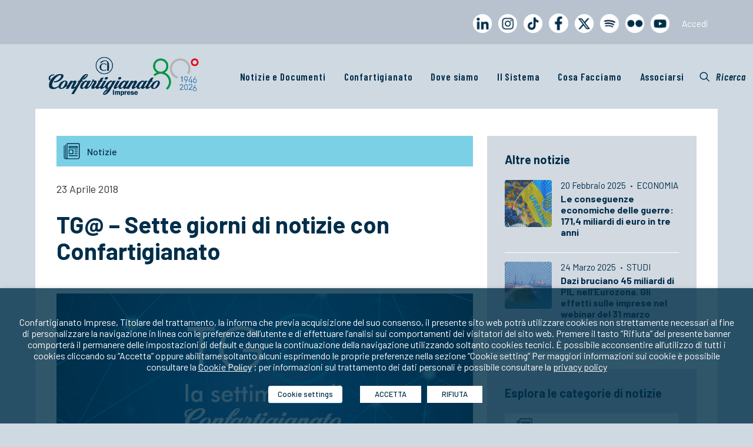

--- FILE ---
content_type: text/html; charset=UTF-8
request_url: https://www.confartigianato.it/2018/04/tg-sette-giorni-di-notizie-con-confartigianato-113/
body_size: 32472
content:
<!DOCTYPE html>
<html class="no-touch" lang="it-IT" xmlns:og="http://opengraphprotocol.org/schema/" xmlns:fb="http://www.facebook.com/2008/fbml" xmlns="http://www.w3.org/1999/xhtml">
<head>
<meta name="MobileOptimized" content="width" />
<meta name="HandheldFriendly" content="true" />
<meta name="generator" content="Drupal 11 (https://www.drupal.org)" />

<meta http-equiv="Content-Type" content="text/html; charset=UTF-8">
<meta name="viewport" content="width=device-width, initial-scale=1">
<link rel="profile" href="http://gmpg.org/xfn/11">

<link href='https://fonts.googleapis.com/css?family=Barlow Condensed' rel='stylesheet'>
	<link href='https://fonts.googleapis.com/css?family=Barlow' rel='stylesheet'>
<meta name='robots' content='index, follow, max-image-preview:large, max-snippet:-1, max-video-preview:-1' />
	<style>img:is([sizes="auto" i], [sizes^="auto," i]) { contain-intrinsic-size: 3000px 1500px }</style>
	
	
	<title>TG@ - Sette giorni di notizie con Confartigianato - Confartigianato Imprese</title>
	<link rel="canonical" href="https://www.confartigianato.it/2018/04/tg-sette-giorni-di-notizie-con-confartigianato-113/" />
	<meta property="og:locale" content="it_IT" />
	<meta property="og:type" content="article" />
	<meta property="og:title" content="TG@ - Sette giorni di notizie con Confartigianato - Confartigianato Imprese" />
	<meta property="og:description" content="Notizie 23 Aprile 2018 TG@ &#8211; Sette giorni di notizie con Confartigianato TG@ è il web tg di Confartigianato Imprese, [&hellip;]" />
	<meta property="og:url" content="https://www.confartigianato.it/2018/04/tg-sette-giorni-di-notizie-con-confartigianato-113/" />
	<meta property="og:site_name" content="Confartigianato Imprese" />
	<meta property="article:published_time" content="2018-04-23T09:29:14+00:00" />
	<meta property="article:modified_time" content="2022-07-11T12:22:14+00:00" />
	<meta property="og:image" content="https://www.confartigianato.it/storage/2019/01/tg@.png" />
	<meta property="og:image:width" content="700" />
	<meta property="og:image:height" content="300" />
	<meta property="og:image:type" content="image/png" />
	<meta name="author" content="Lorenza Manessi" />
	<meta name="twitter:card" content="summary_large_image" />
	<script type="application/ld+json" class="yoast-schema-graph">{"@context":"https://schema.org","@graph":[{"@type":"WebPage","@id":"https://www.confartigianato.it/2018/04/tg-sette-giorni-di-notizie-con-confartigianato-113/","url":"https://www.confartigianato.it/2018/04/tg-sette-giorni-di-notizie-con-confartigianato-113/","name":"TG@ - Sette giorni di notizie con Confartigianato - Confartigianato Imprese","isPartOf":{"@id":"https://www.confartigianato.it/#website"},"primaryImageOfPage":{"@id":"https://www.confartigianato.it/2018/04/tg-sette-giorni-di-notizie-con-confartigianato-113/#primaryimage"},"image":{"@id":"https://www.confartigianato.it/2018/04/tg-sette-giorni-di-notizie-con-confartigianato-113/#primaryimage"},"thumbnailUrl":"https://www.confartigianato.it/storage/2019/01/tg@.png","datePublished":"2018-04-23T09:29:14+00:00","dateModified":"2022-07-11T12:22:14+00:00","author":{"@id":"https://www.confartigianato.it/#/schema/person/f83929b7c2a08715fa07519f0e6ad612"},"breadcrumb":{"@id":"https://www.confartigianato.it/2018/04/tg-sette-giorni-di-notizie-con-confartigianato-113/#breadcrumb"},"inLanguage":"it-IT","potentialAction":[{"@type":"ReadAction","target":["https://www.confartigianato.it/2018/04/tg-sette-giorni-di-notizie-con-confartigianato-113/"]}]},{"@type":"ImageObject","inLanguage":"it-IT","@id":"https://www.confartigianato.it/2018/04/tg-sette-giorni-di-notizie-con-confartigianato-113/#primaryimage","url":"https://www.confartigianato.it/storage/2019/01/tg@.png","contentUrl":"https://www.confartigianato.it/storage/2019/01/tg@.png","width":700,"height":300},{"@type":"BreadcrumbList","@id":"https://www.confartigianato.it/2018/04/tg-sette-giorni-di-notizie-con-confartigianato-113/#breadcrumb","itemListElement":[{"@type":"ListItem","position":1,"name":"Home","item":"https://www.confartigianato.it/"},{"@type":"ListItem","position":2,"name":"TG@ &#8211; Sette giorni di notizie con Confartigianato"}]},{"@type":"WebSite","@id":"https://www.confartigianato.it/#website","url":"https://www.confartigianato.it/","name":"Confartigianato Imprese","description":"La più rappresentativa organizzazione italiana dell&#039;artigianato e della micro e piccola impresa","potentialAction":[{"@type":"SearchAction","target":{"@type":"EntryPoint","urlTemplate":"https://www.confartigianato.it/?s={search_term_string}"},"query-input":{"@type":"PropertyValueSpecification","valueRequired":true,"valueName":"search_term_string"}}],"inLanguage":"it-IT"},{"@type":"Person","@id":"https://www.confartigianato.it/#/schema/person/f83929b7c2a08715fa07519f0e6ad612","name":"Lorenza Manessi","image":{"@type":"ImageObject","inLanguage":"it-IT","@id":"https://www.confartigianato.it/#/schema/person/image/","url":"https://secure.gravatar.com/avatar/0324b695cc0ea6fe49cfa4de803acc0ee958694289a355d237f6fc2beb4d4f22?s=96&d=mm&r=g","contentUrl":"https://secure.gravatar.com/avatar/0324b695cc0ea6fe49cfa4de803acc0ee958694289a355d237f6fc2beb4d4f22?s=96&d=mm&r=g","caption":"Lorenza Manessi"},"url":"https://www.confartigianato.it/writer/lorenza/"}]}</script>
	


<link rel='dns-prefetch' href='//ws.sharethis.com' />
<link rel='dns-prefetch' href='//fonts.googleapis.com' />
<link rel="alternate" type="application/rss+xml" title="Confartigianato Imprese &raquo; Feed" href="https://www.confartigianato.it/feed/" />
<link rel="alternate" type="application/rss+xml" title="Confartigianato Imprese &raquo; Feed dei commenti" href="https://www.confartigianato.it/comments/feed/" />
<link rel="alternate" type="application/rss+xml" title="Confartigianato Imprese &raquo; TG@ &#8211; Sette giorni di notizie con Confartigianato Feed dei commenti" href="https://www.confartigianato.it/2018/04/tg-sette-giorni-di-notizie-con-confartigianato-113/feed/" />
<meta property="og:title" content="TG@ &#8211; Sette giorni di notizie con Confartigianato"/><meta property="og:type" content="article"/><meta property="og:url" content="https://www.confartigianato.it/2018/04/tg-sette-giorni-di-notizie-con-confartigianato-113/"/><meta property="og:site_name" content="Confartigianato Imprese"/><meta name="twitter:url" content="https://www.confartigianato.it/2018/04/tg-sette-giorni-di-notizie-con-confartigianato-113/"/><meta name="twitter:title" content="TG@ &#8211; Sette giorni di notizie con Confartigianato"/><meta name="twitter:site" content="Confartigianato Imprese"/><meta property="og:image" content="https://www.confartigianato.it/storage/2019/01/tg@-300x129.png"/><meta name="twitter:image:src" content="https://www.confartigianato.it/storage/2019/01/tg@-300x129.png"/>
	<script type="text/javascript">
/* <![CDATA[ */
window._wpemojiSettings = {"baseUrl":"https:\/\/s.w.org\/images\/core\/emoji\/16.0.1\/72x72\/","ext":".png","svgUrl":"https:\/\/s.w.org\/images\/core\/emoji\/16.0.1\/svg\/","svgExt":".svg","source":{"concatemoji":"https:\/\/www.confartigianato.it\/lib\/js\/wp-emoji-release.min.js?rnd=15757"}};
/*! This file is auto-generated */
!function(s,n){var o,i,e;function c(e){try{var t={supportTests:e,timestamp:(new Date).valueOf()};sessionStorage.setItem(o,JSON.stringify(t))}catch(e){}}function p(e,t,n){e.clearRect(0,0,e.canvas.width,e.canvas.height),e.fillText(t,0,0);var t=new Uint32Array(e.getImageData(0,0,e.canvas.width,e.canvas.height).data),a=(e.clearRect(0,0,e.canvas.width,e.canvas.height),e.fillText(n,0,0),new Uint32Array(e.getImageData(0,0,e.canvas.width,e.canvas.height).data));return t.every(function(e,t){return e===a[t]})}function u(e,t){e.clearRect(0,0,e.canvas.width,e.canvas.height),e.fillText(t,0,0);for(var n=e.getImageData(16,16,1,1),a=0;a<n.data.length;a++)if(0!==n.data[a])return!1;return!0}function f(e,t,n,a){switch(t){case"flag":return n(e,"\ud83c\udff3\ufe0f\u200d\u26a7\ufe0f","\ud83c\udff3\ufe0f\u200b\u26a7\ufe0f")?!1:!n(e,"\ud83c\udde8\ud83c\uddf6","\ud83c\udde8\u200b\ud83c\uddf6")&&!n(e,"\ud83c\udff4\udb40\udc67\udb40\udc62\udb40\udc65\udb40\udc6e\udb40\udc67\udb40\udc7f","\ud83c\udff4\u200b\udb40\udc67\u200b\udb40\udc62\u200b\udb40\udc65\u200b\udb40\udc6e\u200b\udb40\udc67\u200b\udb40\udc7f");case"emoji":return!a(e,"\ud83e\udedf")}return!1}function g(e,t,n,a){var r="undefined"!=typeof WorkerGlobalScope&&self instanceof WorkerGlobalScope?new OffscreenCanvas(300,150):s.createElement("canvas"),o=r.getContext("2d",{willReadFrequently:!0}),i=(o.textBaseline="top",o.font="600 32px Arial",{});return e.forEach(function(e){i[e]=t(o,e,n,a)}),i}function t(e){var t=s.createElement("script");t.src=e,t.defer=!0,s.head.appendChild(t)}"undefined"!=typeof Promise&&(o="wpEmojiSettingsSupports",i=["flag","emoji"],n.supports={everything:!0,everythingExceptFlag:!0},e=new Promise(function(e){s.addEventListener("DOMContentLoaded",e,{once:!0})}),new Promise(function(t){var n=function(){try{var e=JSON.parse(sessionStorage.getItem(o));if("object"==typeof e&&"number"==typeof e.timestamp&&(new Date).valueOf()<e.timestamp+604800&&"object"==typeof e.supportTests)return e.supportTests}catch(e){}return null}();if(!n){if("undefined"!=typeof Worker&&"undefined"!=typeof OffscreenCanvas&&"undefined"!=typeof URL&&URL.createObjectURL&&"undefined"!=typeof Blob)try{var e="postMessage("+g.toString()+"("+[JSON.stringify(i),f.toString(),p.toString(),u.toString()].join(",")+"));",a=new Blob([e],{type:"text/javascript"}),r=new Worker(URL.createObjectURL(a),{name:"wpTestEmojiSupports"});return void(r.onmessage=function(e){c(n=e.data),r.terminate(),t(n)})}catch(e){}c(n=g(i,f,p,u))}t(n)}).then(function(e){for(var t in e)n.supports[t]=e[t],n.supports.everything=n.supports.everything&&n.supports[t],"flag"!==t&&(n.supports.everythingExceptFlag=n.supports.everythingExceptFlag&&n.supports[t]);n.supports.everythingExceptFlag=n.supports.everythingExceptFlag&&!n.supports.flag,n.DOMReady=!1,n.readyCallback=function(){n.DOMReady=!0}}).then(function(){return e}).then(function(){var e;n.supports.everything||(n.readyCallback(),(e=n.source||{}).concatemoji?t(e.concatemoji):e.wpemoji&&e.twemoji&&(t(e.twemoji),t(e.wpemoji)))}))}((window,document),window._wpemojiSettings);
/* ]]> */
</script>
<style id='wp-emoji-styles-inline-css' type='text/css'>

	img.wp-smiley, img.emoji {
		display: inline !important;
		border: none !important;
		box-shadow: none !important;
		height: 1em !important;
		width: 1em !important;
		margin: 0 0.07em !important;
		vertical-align: -0.1em !important;
		background: none !important;
		padding: 0 !important;
	}
</style>
<link rel='stylesheet' id='wp-block-library-css' href='https://www.confartigianato.it/lib/css/dist/block-library/style.min.css?rnd=15757' type='text/css' media='all' />
<style id='classic-theme-styles-inline-css' type='text/css'>
/*! This file is auto-generated */
.wp-block-button__link{color:#fff;background-color:#32373c;border-radius:9999px;box-shadow:none;text-decoration:none;padding:calc(.667em + 2px) calc(1.333em + 2px);font-size:1.125em}.wp-block-file__button{background:#32373c;color:#fff;text-decoration:none}
</style>
<style id='js-archive-list-archive-widget-style-inline-css' type='text/css'>
/*!***************************************************************************************************************************************************************************************************************************************!*\
  !*** css ./node_modules/css-loader/dist/cjs.js??ruleSet[1].rules[4].use[1]!./node_modules/postcss-loader/dist/cjs.js??ruleSet[1].rules[4].use[2]!./node_modules/sass-loader/dist/cjs.js??ruleSet[1].rules[4].use[3]!./src/style.scss ***!
  \***************************************************************************************************************************************************************************************************************************************/
@charset "UTF-8";
/**
 * The following styles get applied both on the front of your site
 * and in the editor.
 *
 * Replace them with your own styles or remove the file completely.
 */
.js-archive-list a,
.js-archive-list a:focus,
.js-archive-list a:hover {
  text-decoration: none;
}
.js-archive-list .loading {
  display: inline-block;
  padding-left: 5px;
  vertical-align: middle;
  width: 25px;
}

.jal-hide {
  display: none;
}

.widget_jaw_widget ul.jaw_widget,
ul.jaw_widget ul,
body .wp-block-js-archive-list-archive-widget ul.jaw_widget,
body .wp-block-js-archive-list-archive-widget ul.jaw_widget ul,
body ul.jaw_widget {
  list-style: none;
  margin-left: 0;
  padding-left: 0;
}

.widget_jaw_widget ul.jaw_widget li,
.wp-block-js-archive-list-archive-widget ul.jaw_widget li,
.jaw_widget ul li {
  padding-left: 1rem;
  list-style: none;
}
.widget_jaw_widget ul.jaw_widget li::before,
.wp-block-js-archive-list-archive-widget ul.jaw_widget li::before,
.jaw_widget ul li::before {
  content: "";
}
.widget_jaw_widget ul.jaw_widget li .post-date,
.wp-block-js-archive-list-archive-widget ul.jaw_widget li .post-date,
.jaw_widget ul li .post-date {
  padding-left: 5px;
}
.widget_jaw_widget ul.jaw_widget li .post-date::before,
.wp-block-js-archive-list-archive-widget ul.jaw_widget li .post-date::before,
.jaw_widget ul li .post-date::before {
  content: "—";
  padding-right: 5px;
}

/** Bullet's padding **/
.jaw_symbol {
  margin-right: 0.5rem;
}

/*# sourceMappingURL=style-index.css.map*/
</style>
<style id='global-styles-inline-css' type='text/css'>
:root{--wp--preset--aspect-ratio--square: 1;--wp--preset--aspect-ratio--4-3: 4/3;--wp--preset--aspect-ratio--3-4: 3/4;--wp--preset--aspect-ratio--3-2: 3/2;--wp--preset--aspect-ratio--2-3: 2/3;--wp--preset--aspect-ratio--16-9: 16/9;--wp--preset--aspect-ratio--9-16: 9/16;--wp--preset--color--black: #000000;--wp--preset--color--cyan-bluish-gray: #abb8c3;--wp--preset--color--white: #ffffff;--wp--preset--color--pale-pink: #f78da7;--wp--preset--color--vivid-red: #cf2e2e;--wp--preset--color--luminous-vivid-orange: #ff6900;--wp--preset--color--luminous-vivid-amber: #fcb900;--wp--preset--color--light-green-cyan: #7bdcb5;--wp--preset--color--vivid-green-cyan: #00d084;--wp--preset--color--pale-cyan-blue: #8ed1fc;--wp--preset--color--vivid-cyan-blue: #0693e3;--wp--preset--color--vivid-purple: #9b51e0;--wp--preset--gradient--vivid-cyan-blue-to-vivid-purple: linear-gradient(135deg,rgba(6,147,227,1) 0%,rgb(155,81,224) 100%);--wp--preset--gradient--light-green-cyan-to-vivid-green-cyan: linear-gradient(135deg,rgb(122,220,180) 0%,rgb(0,208,130) 100%);--wp--preset--gradient--luminous-vivid-amber-to-luminous-vivid-orange: linear-gradient(135deg,rgba(252,185,0,1) 0%,rgba(255,105,0,1) 100%);--wp--preset--gradient--luminous-vivid-orange-to-vivid-red: linear-gradient(135deg,rgba(255,105,0,1) 0%,rgb(207,46,46) 100%);--wp--preset--gradient--very-light-gray-to-cyan-bluish-gray: linear-gradient(135deg,rgb(238,238,238) 0%,rgb(169,184,195) 100%);--wp--preset--gradient--cool-to-warm-spectrum: linear-gradient(135deg,rgb(74,234,220) 0%,rgb(151,120,209) 20%,rgb(207,42,186) 40%,rgb(238,44,130) 60%,rgb(251,105,98) 80%,rgb(254,248,76) 100%);--wp--preset--gradient--blush-light-purple: linear-gradient(135deg,rgb(255,206,236) 0%,rgb(152,150,240) 100%);--wp--preset--gradient--blush-bordeaux: linear-gradient(135deg,rgb(254,205,165) 0%,rgb(254,45,45) 50%,rgb(107,0,62) 100%);--wp--preset--gradient--luminous-dusk: linear-gradient(135deg,rgb(255,203,112) 0%,rgb(199,81,192) 50%,rgb(65,88,208) 100%);--wp--preset--gradient--pale-ocean: linear-gradient(135deg,rgb(255,245,203) 0%,rgb(182,227,212) 50%,rgb(51,167,181) 100%);--wp--preset--gradient--electric-grass: linear-gradient(135deg,rgb(202,248,128) 0%,rgb(113,206,126) 100%);--wp--preset--gradient--midnight: linear-gradient(135deg,rgb(2,3,129) 0%,rgb(40,116,252) 100%);--wp--preset--font-size--small: 13px;--wp--preset--font-size--medium: 20px;--wp--preset--font-size--large: 36px;--wp--preset--font-size--x-large: 42px;--wp--preset--spacing--20: 0.44rem;--wp--preset--spacing--30: 0.67rem;--wp--preset--spacing--40: 1rem;--wp--preset--spacing--50: 1.5rem;--wp--preset--spacing--60: 2.25rem;--wp--preset--spacing--70: 3.38rem;--wp--preset--spacing--80: 5.06rem;--wp--preset--shadow--natural: 6px 6px 9px rgba(0, 0, 0, 0.2);--wp--preset--shadow--deep: 12px 12px 50px rgba(0, 0, 0, 0.4);--wp--preset--shadow--sharp: 6px 6px 0px rgba(0, 0, 0, 0.2);--wp--preset--shadow--outlined: 6px 6px 0px -3px rgba(255, 255, 255, 1), 6px 6px rgba(0, 0, 0, 1);--wp--preset--shadow--crisp: 6px 6px 0px rgba(0, 0, 0, 1);}:where(.is-layout-flex){gap: 0.5em;}:where(.is-layout-grid){gap: 0.5em;}body .is-layout-flex{display: flex;}.is-layout-flex{flex-wrap: wrap;align-items: center;}.is-layout-flex > :is(*, div){margin: 0;}body .is-layout-grid{display: grid;}.is-layout-grid > :is(*, div){margin: 0;}:where(.wp-block-columns.is-layout-flex){gap: 2em;}:where(.wp-block-columns.is-layout-grid){gap: 2em;}:where(.wp-block-post-template.is-layout-flex){gap: 1.25em;}:where(.wp-block-post-template.is-layout-grid){gap: 1.25em;}.has-black-color{color: var(--wp--preset--color--black) !important;}.has-cyan-bluish-gray-color{color: var(--wp--preset--color--cyan-bluish-gray) !important;}.has-white-color{color: var(--wp--preset--color--white) !important;}.has-pale-pink-color{color: var(--wp--preset--color--pale-pink) !important;}.has-vivid-red-color{color: var(--wp--preset--color--vivid-red) !important;}.has-luminous-vivid-orange-color{color: var(--wp--preset--color--luminous-vivid-orange) !important;}.has-luminous-vivid-amber-color{color: var(--wp--preset--color--luminous-vivid-amber) !important;}.has-light-green-cyan-color{color: var(--wp--preset--color--light-green-cyan) !important;}.has-vivid-green-cyan-color{color: var(--wp--preset--color--vivid-green-cyan) !important;}.has-pale-cyan-blue-color{color: var(--wp--preset--color--pale-cyan-blue) !important;}.has-vivid-cyan-blue-color{color: var(--wp--preset--color--vivid-cyan-blue) !important;}.has-vivid-purple-color{color: var(--wp--preset--color--vivid-purple) !important;}.has-black-background-color{background-color: var(--wp--preset--color--black) !important;}.has-cyan-bluish-gray-background-color{background-color: var(--wp--preset--color--cyan-bluish-gray) !important;}.has-white-background-color{background-color: var(--wp--preset--color--white) !important;}.has-pale-pink-background-color{background-color: var(--wp--preset--color--pale-pink) !important;}.has-vivid-red-background-color{background-color: var(--wp--preset--color--vivid-red) !important;}.has-luminous-vivid-orange-background-color{background-color: var(--wp--preset--color--luminous-vivid-orange) !important;}.has-luminous-vivid-amber-background-color{background-color: var(--wp--preset--color--luminous-vivid-amber) !important;}.has-light-green-cyan-background-color{background-color: var(--wp--preset--color--light-green-cyan) !important;}.has-vivid-green-cyan-background-color{background-color: var(--wp--preset--color--vivid-green-cyan) !important;}.has-pale-cyan-blue-background-color{background-color: var(--wp--preset--color--pale-cyan-blue) !important;}.has-vivid-cyan-blue-background-color{background-color: var(--wp--preset--color--vivid-cyan-blue) !important;}.has-vivid-purple-background-color{background-color: var(--wp--preset--color--vivid-purple) !important;}.has-black-border-color{border-color: var(--wp--preset--color--black) !important;}.has-cyan-bluish-gray-border-color{border-color: var(--wp--preset--color--cyan-bluish-gray) !important;}.has-white-border-color{border-color: var(--wp--preset--color--white) !important;}.has-pale-pink-border-color{border-color: var(--wp--preset--color--pale-pink) !important;}.has-vivid-red-border-color{border-color: var(--wp--preset--color--vivid-red) !important;}.has-luminous-vivid-orange-border-color{border-color: var(--wp--preset--color--luminous-vivid-orange) !important;}.has-luminous-vivid-amber-border-color{border-color: var(--wp--preset--color--luminous-vivid-amber) !important;}.has-light-green-cyan-border-color{border-color: var(--wp--preset--color--light-green-cyan) !important;}.has-vivid-green-cyan-border-color{border-color: var(--wp--preset--color--vivid-green-cyan) !important;}.has-pale-cyan-blue-border-color{border-color: var(--wp--preset--color--pale-cyan-blue) !important;}.has-vivid-cyan-blue-border-color{border-color: var(--wp--preset--color--vivid-cyan-blue) !important;}.has-vivid-purple-border-color{border-color: var(--wp--preset--color--vivid-purple) !important;}.has-vivid-cyan-blue-to-vivid-purple-gradient-background{background: var(--wp--preset--gradient--vivid-cyan-blue-to-vivid-purple) !important;}.has-light-green-cyan-to-vivid-green-cyan-gradient-background{background: var(--wp--preset--gradient--light-green-cyan-to-vivid-green-cyan) !important;}.has-luminous-vivid-amber-to-luminous-vivid-orange-gradient-background{background: var(--wp--preset--gradient--luminous-vivid-amber-to-luminous-vivid-orange) !important;}.has-luminous-vivid-orange-to-vivid-red-gradient-background{background: var(--wp--preset--gradient--luminous-vivid-orange-to-vivid-red) !important;}.has-very-light-gray-to-cyan-bluish-gray-gradient-background{background: var(--wp--preset--gradient--very-light-gray-to-cyan-bluish-gray) !important;}.has-cool-to-warm-spectrum-gradient-background{background: var(--wp--preset--gradient--cool-to-warm-spectrum) !important;}.has-blush-light-purple-gradient-background{background: var(--wp--preset--gradient--blush-light-purple) !important;}.has-blush-bordeaux-gradient-background{background: var(--wp--preset--gradient--blush-bordeaux) !important;}.has-luminous-dusk-gradient-background{background: var(--wp--preset--gradient--luminous-dusk) !important;}.has-pale-ocean-gradient-background{background: var(--wp--preset--gradient--pale-ocean) !important;}.has-electric-grass-gradient-background{background: var(--wp--preset--gradient--electric-grass) !important;}.has-midnight-gradient-background{background: var(--wp--preset--gradient--midnight) !important;}.has-small-font-size{font-size: var(--wp--preset--font-size--small) !important;}.has-medium-font-size{font-size: var(--wp--preset--font-size--medium) !important;}.has-large-font-size{font-size: var(--wp--preset--font-size--large) !important;}.has-x-large-font-size{font-size: var(--wp--preset--font-size--x-large) !important;}
:where(.wp-block-post-template.is-layout-flex){gap: 1.25em;}:where(.wp-block-post-template.is-layout-grid){gap: 1.25em;}
:where(.wp-block-columns.is-layout-flex){gap: 2em;}:where(.wp-block-columns.is-layout-grid){gap: 2em;}
:root :where(.wp-block-pullquote){font-size: 1.5em;line-height: 1.6;}
</style>
<link rel='stylesheet' id='confbtn-css' href='https://www.confartigianato.it/core/modules/69f42f0638/css/styles.css?rnd=15757' type='text/css' media='all' />
<link rel='stylesheet' id='contact-form-7-css' href='https://www.confartigianato.it/core/modules/8516d2654f/includes/css/styles.css?rnd=15757' type='text/css' media='all' />
<link rel='stylesheet' id='sp-ea-font-awesome-css' href='https://www.confartigianato.it/core/modules/98705798bd/public/assets/css/font-awesome.min.css?rnd=15757' type='text/css' media='all' />
<link rel='stylesheet' id='sp-ea-animation-css' href='https://www.confartigianato.it/core/modules/98705798bd/public/assets/css/animate.min.css?rnd=15757' type='text/css' media='all' />
<link rel='stylesheet' id='sp-ea-style-css' href='https://www.confartigianato.it/core/modules/98705798bd/public/assets/css/ea-style.min.css?rnd=15757' type='text/css' media='all' />
<link rel='stylesheet' id='uncodefont-google-css' href='//fonts.googleapis.com/css?family=Barlow%3A100%2C100italic%2C200%2C200italic%2C300%2C300italic%2Cregular%2Citalic%2C500%2C500italic%2C600%2C600italic%2C700%2C700italic%2C800%2C800italic%2C900%2C900italic%7CBarlow+Condensed%3A100%2C100italic%2C200%2C200italic%2C300%2C300italic%2Cregular%2Citalic%2C500%2C500italic%2C600%2C600italic%2C700%2C700italic%2C800%2C800italic%2C900%2C900italic&#038;subset=latin%2Clatin-ext%2Cvietnamese&#038;rnd=15757' type='text/css' media='all' />
<link rel='stylesheet' id='dflip-style-css' href='https://www.confartigianato.it/core/modules/5c29c9c22c/assets/css/dflip.min.css?rnd=15757' type='text/css' media='all' />
<link rel='stylesheet' id='cookie-law-info-css' href='https://www.confartigianato.it/core/modules/405a8aa92e/public/css/cookie-law-info-public.css?rnd=15757' type='text/css' media='all' />
<link rel='stylesheet' id='cookie-law-info-gdpr-css' href='https://www.confartigianato.it/core/modules/405a8aa92e/public/css/cookie-law-info-gdpr.css?rnd=15757' type='text/css' media='all' />
<style id='cookie-law-info-gdpr-inline-css' type='text/css'>
.cli-modal-content, .cli-tab-content { background-color: #ffffff; }.cli-privacy-content-text, .cli-modal .cli-modal-dialog, .cli-tab-container p, a.cli-privacy-readmore { color: #000000; }.cli-tab-header { background-color: #f2f2f2; }.cli-tab-header, .cli-tab-header a.cli-nav-link,span.cli-necessary-caption,.cli-switch .cli-slider:after { color: #000000; }.cli-switch .cli-slider:before { background-color: #ffffff; }.cli-switch input:checked + .cli-slider:before { background-color: #ffffff; }.cli-switch .cli-slider { background-color: #e3e1e8; }.cli-switch input:checked + .cli-slider { background-color: #28a745; }.cli-modal-close svg { fill: #000000; }.cli-tab-footer .wt-cli-privacy-accept-all-btn { background-color: #00acad; color: #ffffff}.cli-tab-footer .wt-cli-privacy-accept-btn { background-color: #00acad; color: #ffffff}.cli-tab-header a:before{ border-right: 1px solid #000000; border-bottom: 1px solid #000000; }
</style>
<link rel='stylesheet' id='newsletter-css' href='https://www.confartigianato.it/core/modules/52172cd098/style.css?rnd=15757' type='text/css' media='all' />
<link rel='stylesheet' id='heateor_sss_frontend_css-css' href='https://www.confartigianato.it/core/modules/c5f1ad48fc/public/css/sassy-social-share-public.css?rnd=15757' type='text/css' media='all' />
<style id='heateor_sss_frontend_css-inline-css' type='text/css'>
.heateor_sss_button_instagram span.heateor_sss_svg,a.heateor_sss_instagram span.heateor_sss_svg{background:radial-gradient(circle at 30% 107%,#fdf497 0,#fdf497 5%,#fd5949 45%,#d6249f 60%,#285aeb 90%)}.heateor_sss_horizontal_sharing .heateor_sss_svg,.heateor_sss_standard_follow_icons_container .heateor_sss_svg{color:#fff;border-width:0px;border-style:solid;border-color:transparent}.heateor_sss_horizontal_sharing .heateorSssTCBackground{color:#666}.heateor_sss_horizontal_sharing span.heateor_sss_svg:hover,.heateor_sss_standard_follow_icons_container span.heateor_sss_svg:hover{border-color:transparent;}.heateor_sss_vertical_sharing span.heateor_sss_svg,.heateor_sss_floating_follow_icons_container span.heateor_sss_svg{color:#fff;border-width:0px;border-style:solid;border-color:transparent;}.heateor_sss_vertical_sharing .heateorSssTCBackground{color:#666;}.heateor_sss_vertical_sharing span.heateor_sss_svg:hover,.heateor_sss_floating_follow_icons_container span.heateor_sss_svg:hover{border-color:transparent;}@media screen and (max-width:783px) {.heateor_sss_vertical_sharing{display:none!important}}
</style>
<link rel='stylesheet' id='yarpp-thumbnails-css' href='https://www.confartigianato.it/core/modules/5936239f5b/style/styles_thumbnails.css?rnd=15757' type='text/css' media='all' />
<style id='yarpp-thumbnails-inline-css' type='text/css'>
.yarpp-thumbnails-horizontal .yarpp-thumbnail {width: 160px;height: 200px;margin: 5px;margin-left: 0px;}.yarpp-thumbnail > img, .yarpp-thumbnail-default {width: 150px;height: 150px;margin: 5px;}.yarpp-thumbnails-horizontal .yarpp-thumbnail-title {margin: 7px;margin-top: 0px;width: 150px;}.yarpp-thumbnail-default > img {min-height: 150px;min-width: 150px;}
.yarpp-thumbnails-horizontal .yarpp-thumbnail {width: 160px;height: 200px;margin: 5px;margin-left: 0px;}.yarpp-thumbnail > img, .yarpp-thumbnail-default {width: 150px;height: 150px;margin: 5px;}.yarpp-thumbnails-horizontal .yarpp-thumbnail-title {margin: 7px;margin-top: 0px;width: 150px;}.yarpp-thumbnail-default > img {min-height: 150px;min-width: 150px;}
</style>
<link rel='stylesheet' id='uncode-style-css' href='https://www.confartigianato.it/core/views/4c69db951a/library/css/style.css?rnd=15757' type='text/css' media='all' />
<style id='uncode-style-inline-css' type='text/css'>

@media (max-width: 959px) { .navbar-brand > * { height: 40px !important;}}
@media (min-width: 960px) { .limit-width { max-width: 1200px; margin: auto;}}
#changer-back-color { transition: background-color 1000ms cubic-bezier(0.25, 1, 0.5, 1) !important; } #changer-back-color > div { transition: opacity 1000ms cubic-bezier(0.25, 1, 0.5, 1) !important; } body.bg-changer-init.disable-hover .main-wrapper .style-light,  body.bg-changer-init.disable-hover .main-wrapper .style-light h1,  body.bg-changer-init.disable-hover .main-wrapper .style-light h2, body.bg-changer-init.disable-hover .main-wrapper .style-light h3, body.bg-changer-init.disable-hover .main-wrapper .style-light h4, body.bg-changer-init.disable-hover .main-wrapper .style-light h5, body.bg-changer-init.disable-hover .main-wrapper .style-light h6, body.bg-changer-init.disable-hover .main-wrapper .style-light a, body.bg-changer-init.disable-hover .main-wrapper .style-dark, body.bg-changer-init.disable-hover .main-wrapper .style-dark h1, body.bg-changer-init.disable-hover .main-wrapper .style-dark h2, body.bg-changer-init.disable-hover .main-wrapper .style-dark h3, body.bg-changer-init.disable-hover .main-wrapper .style-dark h4, body.bg-changer-init.disable-hover .main-wrapper .style-dark h5, body.bg-changer-init.disable-hover .main-wrapper .style-dark h6, body.bg-changer-init.disable-hover .main-wrapper .style-dark a { transition: color 1000ms cubic-bezier(0.25, 1, 0.5, 1) !important; }
</style>
<link rel='stylesheet' id='uncode-icons-css' href='https://www.confartigianato.it/core/views/4c69db951a/library/css/uncode-icons.css?rnd=15757' type='text/css' media='all' />
<link rel='stylesheet' id='uncode-custom-style-css' href='https://www.confartigianato.it/core/views/4c69db951a/library/css/style-custom.css?rnd=15757' type='text/css' media='all' />
<style id='uncode-custom-style-inline-css' type='text/css'>
.style-back_color-538983-bg { background-color:#b8c2cf; }
.header-wrapper .header-content-inner {padding:30px 36px 0px 36px !important;}.submenu-light .menu-smart ul a { text-transform:uppercase;}.bg-conf {background-color:#002e47;}.cheader1 {background-color:#002e47; color:white; padding:6px; width:100%; margin:0; font-weight:600}.cheader2 {background-color:#7ca0af; color:white; padding:6px; width:100%; margin:0; font-weight:600}.cheader3 {background-color:#6492c2; color:white; padding:6px; width:100%; margin:0; font-weight:600}.widget-title {border-bottom:0px;padding:8px 20px 8px 20px!important;color:white!important;background-color:#707070;width:100%;font-weight:700!important;line-height:40px;margin-bottom:0px!important;}.widget_media_image {margin:0!important;}.widget_media_image img {width:100%;}.widget-container {margin:0!important;}.aree {position:relative;width:18%;background-color:rgba(81,123,146,0.8);border-radius:20px;float:left;font-weight:bold;text-transform:uppercase;text-align:left;height:200px;margin-right:1%;margin-top:20px;padding-left:10px;background-image:url(http://195.103.237.207/wp-content/uploads/2014/10/righe.png);background-image:url(http://www.confartigianato.it/storage/2014/10/righe.png);}.areeh2 {color:#ffffff;padding-top:40px;}.aree h2 a{color:#ffffff;font-size:22px; font-weight:400;}.aree:hover{opacity:0.7;background-image:url('../../../../wp-content/uploads/2014/10/rollover-aree.png');background-size:100% 100%;background-repeat:no-repeat;}#categorie{display:inline-block;}.categoria{position:relative;width:20%;background-color:#bcbcbc;border-radius:20px;float:left;font-weight:bold;text-transform:uppercase;text-align:center;height:120px;margin-right:3%;margin-top:20px;padding:10px;padding-top:0px;}.categoria h2 a{line-height:20px;color:#ffffff;margin-top:10px;}.categoria:hover{opacity:0.7;}.autoriparazioni{background-image:url('../../../../wp-content/uploads/2014/10/fondi categorie/autoriparazioni.png');background-size:100% 100%;background-repeat:no-repeat;}.impianti{background-image:url('../../../../wp-content/uploads/2014/10/fondi categorie/impianti.png');background-size:100% 100%;background-repeat:no-repeat;}.meccanica{background-image:url('../../../../wp-content/uploads/2014/10/fondi categorie/meccanica.png');background-size:100% 100%;background-repeat:no-repeat;}.servizi{background-image:url('../../../../wp-content/uploads/2014/10/fondi categorie/terziario.png');background-size:100% 100%;background-repeat:no-repeat;}.alimentazione{background-image:url('../../../../wp-content/uploads/2014/10/fondi categorie/alimentazione.png');background-size:100% 100%;background-repeat:no-repeat;}.benessere{background-image:url('../../../../wp-content/uploads/2014/10/fondi categorie/benessere.png');background-size:100% 100%;background-repeat:no-repeat;}.comunicazione{background-image:url('../../../../wp-content/uploads/2014/10/fondi categorie/comunicazione.png');background-size:100% 100%;background-repeat:no-repeat;}.artistico{background-image:url('../../../../wp-content/uploads/2014/10/fondi categorie/artistico.png');background-size:100% 100%;background-repeat:no-repeat;}.moda{background-image:url('../../../../wp-content/uploads/2014/10/fondi categorie/moda.png');background-size:100% 100%;background-repeat:no-repeat;}.edilizia{background-image:url('../../../../wp-content/uploads/2014/10/fondi categorie/edilizia.png');background-size:100% 100%;background-repeat:no-repeat;}.trasporti{background-image:url('../../../../wp-content/uploads/2014/10/fondi categorie/trasporti.png');background-size:100% 100%;background-repeat:no-repeat;}.arredo{background-image:url('../../../../wp-content/uploads/2014/10/fondi categorie/legnoearredo.png');background-size:100% 100%;background-repeat:no-repeat;}#aderenti{width:100%; position:relative; margin-top:20px;}#aderentitit{width:93%; background-color:#bcbcbc; text-transform:uppercase; padding:20px;font-size:20px; border-radius:20px 20px 0px 0px; color:#fff;}.aderente{width:18%; float:left;padding-right:20px;font-size:10px; line-height:12px}.aderente p{text-align:left; font-size:12px;}.aderente strong{text-align:left; font-size:12px;}.aderente a{text-align:left; font-size:11px; margin-top:5px; letter-spacing:0px;}.page-id-262 div#sez_princ{display:none}#sez_princ{margin-bottom:20px; margin-top:20px;}#sez_princ div.span2{width:9%;}#sez_princ div.span5{width:42%;}#sez_princ div.span6{width:53%}#sez_princ div#scheda_categorie{width:100%;}div.persona div.span2{width:20%; margin-bottom:20px; min-width:100px;}.ui-state-active{background-color:#000;}.ca_button_search_form i.fa{padding:0;}.isotope-footer-inner .pagination .page-numbers{padding:0;}
</style>
<link rel='stylesheet' id='rvm_jvectormap_css-css' href='https://www.confartigianato.it/core/modules/c9db92c481/css/jquery-jvectormap-1.2.2.css?rnd=15757' type='text/css' media='all' />
<link rel='stylesheet' id='child-style-css' href='https://www.confartigianato.it/core/views/6977824424/design.css?rnd=15757' type='text/css' media='all' />
<link rel='stylesheet' id='SP_EAP-google-web-fonts-sp_eap_shortcode_options-css' href='//fonts.googleapis.com/css?family=Open+Sans%3A600%7COpen+Sans%3A600%7COpen+Sans%3A400' type='text/css' media='all' />
<link rel='stylesheet' id='related-post-css' href='https://www.confartigianato.it/core/modules/85acc4f6e1/assets/front/css/related-post.css?rnd=15757' type='text/css' media='all' />
<link rel='stylesheet' id='yarppRelatedCss-css' href='https://www.confartigianato.it/core/modules/5936239f5b/style/related.css?rnd=15757' type='text/css' media='all' />
<script type="text/javascript" src="https://www.confartigianato.it/lib/js/jquery/jquery.min.js?rnd=15757" id="jquery-core-js"></script>
<script type="text/javascript" src="https://www.confartigianato.it/lib/js/jquery/jquery-migrate.min.js?rnd=15757" id="jquery-migrate-js"></script>
<script type="text/javascript" src="https://www.confartigianato.it/core/modules/c9db92c481/js/regions-data/jquery-jvectormap-1.2.2.js?rnd=15757" id="rvm_jquery-jvectormap-js-js"></script>
<script type="text/javascript" id="cookie-law-info-js-extra">
/* <![CDATA[ */
var Cli_Data = {"nn_cookie_ids":["viewed_cookie_policy","JSESSIONID","YSC","VISITOR_INFO1_LIVE","yt-remote-device-id","yt.innertube::nextId","yt-remote-connected-devices","yt.innertube::requests","NID","CONSENT","vuid","uncodeAI.screen","uncodeAI.images","uncodeAI.css","__cf_bm","ccc"],"non_necessary_cookies":{"necessary":["viewed_cookie_policy","JSESSIONID"],"advertisement":["YSC","VISITOR_INFO1_LIVE","yt-remote-device-id","yt.innertube::nextId","yt-remote-connected-devices","yt.innertube::requests","NID"],"analytics":["_pk_id.*","_pk_ses.*","CONSENT","vuid"],"functional":["uncodeAI.screen","uncodeAI.images","uncodeAI.css","__cf_bm","ccc"]},"cookielist":{"necessary":{"id":5815,"status":true,"priority":0,"title":"Necessari","strict":true,"default_state":false,"ccpa_optout":false,"loadonstart":false},"advertisement":{"id":5816,"status":true,"priority":0,"title":"Pubblicitari","strict":false,"default_state":false,"ccpa_optout":false,"loadonstart":false},"analytics":{"id":5817,"status":true,"priority":0,"title":"Analitici","strict":false,"default_state":false,"ccpa_optout":false,"loadonstart":false},"functional":{"id":5818,"status":true,"priority":0,"title":"Funzionali","strict":false,"default_state":false,"ccpa_optout":false,"loadonstart":false}},"ajax_url":"https:\/\/www.confartigianato.it\/ajax","current_lang":"it","security":"779d546b97","eu_countries":["GB"],"geoIP":"disabled","use_custom_geolocation_api":"","custom_geolocation_api":"https:\/\/geoip.cookieyes.com\/geoip\/checker\/result.php","consentVersion":"3","strictlyEnabled":["necessary","obligatoire"],"cookieDomain":"","privacy_length":"250","ccpaEnabled":"","ccpaRegionBased":"","ccpaBarEnabled":"","ccpaType":"gdpr","triggerDomRefresh":"","secure_cookies":""};
var log_object = {"ajax_url":"https:\/\/www.confartigianato.it\/ajax"};
/* ]]> */
</script>
<script type="text/javascript" src="https://www.confartigianato.it/core/modules/405a8aa92e/public/js/cookie-law-info-public.js?rnd=15757" id="cookie-law-info-js"></script>
<script type="text/javascript" src="/wp-content/themes/uncode/library/js/ai-uncode.js" id="uncodeAI" data-home="/" data-path="/" data-breakpoints-images="258,516,720,1032,1440,2064,2880" id="ai-uncode-js"></script>
<script type="text/javascript" id="uncode-init-js-extra">
/* <![CDATA[ */
var SiteParameters = {"days":"giorni","hours":"ore","minutes":"minuti","seconds":"secondi","constant_scroll":"off","scroll_speed":"1000","parallax_factor":"0.25","loading":"Caricamento...","slide_name":"slide","slide_footer":"footer","ajax_url":"https:\/\/www.confartigianato.it\/ajax","nonce_adaptive_images":"af358e3969","nonce_srcset_async":"28db8aa9ea","enable_debug":"","block_mobile_videos":"","is_frontend_editor":"","main_width":["1200","px"],"mobile_parallax_allowed":"","listen_for_screen_update":"1","wireframes_plugin_active":"1","sticky_elements":"off","resize_quality":"90","register_metadata":"","bg_changer_time":"1000","update_wc_fragments":"1","optimize_shortpixel_image":"","menu_mobile_offcanvas_gap":"45","custom_cursor_selector":"[href], .trigger-overlay, .owl-next, .owl-prev, .owl-dot, input[type=\"submit\"], input[type=\"checkbox\"], button[type=\"submit\"], a[class^=\"ilightbox\"], .ilightbox-thumbnail, .ilightbox-prev, .ilightbox-next, .overlay-close, .unmodal-close, .qty-inset > span, .share-button li, .uncode-post-titles .tmb.tmb-click-area, .btn-link, .tmb-click-row .t-inside, .lg-outer button, .lg-thumb img, a[data-lbox], .uncode-close-offcanvas-overlay, .uncode-nav-next, .uncode-nav-prev, .uncode-nav-index","mobile_parallax_animation":"","lbox_enhanced":"","native_media_player":"1","vimeoPlayerParams":"?autoplay=0","ajax_filter_key_search":"key","ajax_filter_key_unfilter":"unfilter","index_pagination_disable_scroll":"","index_pagination_scroll_to":"","uncode_wc_popup_cart_qty":"","disable_hover_hack":"","uncode_nocookie":"","menuHideOnClick":"1","smoothScroll":"off","smoothScrollDisableHover":"","smoothScrollQuery":"960","uncode_force_onepage_dots":"","uncode_smooth_scroll_safe":"","uncode_lb_add_galleries":", .gallery","uncode_lb_add_items":", .gallery .gallery-item a","uncode_prev_label":"Previous","uncode_next_label":"Prossimo","uncode_slide_label":"Slide","uncode_share_label":"Share on %","uncode_has_ligatures":"","uncode_is_accessible":"","uncode_adaptive":"1","ai_breakpoints":"258,516,720,1032,1440,2064,2880","uncode_limit_width":"1200px"};
/* ]]> */
</script>
<script type="text/javascript" src="https://www.confartigianato.it/core/views/4c69db951a/library/js/init.js?rnd=15757" id="uncode-init-js"></script>
<script id='st_insights_js' type="text/javascript" src="https://ws.sharethis.com/button/st_insights.js?publisher=eba0f3ba-f9ab-408c-bc68-c28af5afe749&amp;product=feather&amp;ver=1749121718" id="feather-sharethis-js"></script>
<script></script><link rel='shortlink' href='https://www.confartigianato.it/?p=60863' />
<link rel="alternate" title="oEmbed (JSON)" type="application/json+oembed" href="https://www.confartigianato.it/wp-json/oembed/1.0/embed?url=https%3A%2F%2Fwww.confartigianato.it%2F2018%2F04%2Ftg-sette-giorni-di-notizie-con-confartigianato-113%2F" />
<link rel="alternate" title="oEmbed (XML)" type="text/xml+oembed" href="https://www.confartigianato.it/wp-json/oembed/1.0/embed?url=https%3A%2F%2Fwww.confartigianato.it%2F2018%2F04%2Ftg-sette-giorni-di-notizie-con-confartigianato-113%2F&#038;format=xml" />
<script src="https://www.confartigianato.it/core/vdm/js/VDM-utils.js?v=1.4"></script>
	
	<script src="https://www.google.com/recaptcha/api.js?onload=onloadCallRegisterCaptchakey&render=explicit"></script><script type='text/javascript'>
			var onloadCallRegisterCaptchakey = function() {
				grecaptcha.render('recaptchakey', {
					'sitekey' : '6Lfuh8wqAAAAAC9iVNihAkDznVmkZzZO7UQK1GRx'
				});
		};</script>
<script type="text/plain" data-cli-class="cli-blocker-script"  data-cli-category="analytics" data-cli-script-type="analytics" data-cli-block="true" data-cli-block-if-ccpa-optout="false" data-cli-element-position="head">
  var _paq = window._paq = window._paq || [];
  /* tracker methods like "setCustomDimension" should be called before "trackPageView" */
  _paq.push(['trackPageView']);
  _paq.push(['enableLinkTracking']);
  (function() {
    var u="https://analytics.confartigianato.it/";
    _paq.push(['setTrackerUrl', u+'matomo.php']);
    _paq.push(['setSiteId', '2']);
    var d=document, g=d.createElement('script'), s=d.getElementsByTagName('script')[0];
    g.async=true; g.src=u+'matomo.js'; s.parentNode.insertBefore(g,s);
  })();
</script>
<style type="text/css">.recentcomments a{display:inline !important;padding:0 !important;margin:0 !important;}</style>
<style type="text/css"></style>
<style>
.synved-social-resolution-single {
display: inline-block;
}
.synved-social-resolution-normal {
display: inline-block;
}
.synved-social-resolution-hidef {
display: none;
}

@media only screen and (min--moz-device-pixel-ratio: 2),
only screen and (-o-min-device-pixel-ratio: 2/1),
only screen and (-webkit-min-device-pixel-ratio: 2),
only screen and (min-device-pixel-ratio: 2),
only screen and (min-resolution: 2dppx),
only screen and (min-resolution: 192dpi) {
	.synved-social-resolution-normal {
	display: none;
	}
	.synved-social-resolution-hidef {
	display: inline-block;
	}
}
</style><link rel="icon" href="https://www.confartigianato.it/storage/2017/05/cropped-logo_Confartigianato_Tavola-disegno-1-32x32.png" sizes="32x32" />
<link rel="icon" href="https://www.confartigianato.it/storage/2017/05/cropped-logo_Confartigianato_Tavola-disegno-1-192x192.png" sizes="192x192" />
<link rel="apple-touch-icon" href="https://www.confartigianato.it/storage/2017/05/cropped-logo_Confartigianato_Tavola-disegno-1-180x180.png" />
<meta name="msapplication-TileImage" content="https://www.confartigianato.it/storage/2017/05/cropped-logo_Confartigianato_Tavola-disegno-1-270x270.png" />
		<style type="text/css" id="wp-custom-css">
			#no-padding .single-block-padding {
    padding: 10px 36px 10px 36px;
}

.menu-wrapper .row-menu .row-menu-inner .alignleft {
    float: left;
    margin: 0px 200px 0px 0px;
}


.page-id-109369 .tmb-light.tmb .t-entry-text .t-entry-title a {
    font-size: 17px !important;
    padding: 15px 0px !important;
    border-top: thin dotted;
    width: 100% !important;
    display: block;
    color: #3480a9 !important;
    font-family: 'Barlow', 'Barlow';
    font-weight: 400;
}

.page-id-109369 .tmb-light.tmb .t-entry-text .t-entry-title a:hover {
    color: #707070 !important;
}

@media (min-width: 960px) {

	/* SALA STAMPA  */
    .chrome .page-id-23554 .col-lg-0,
    .chrome .page-id-23554 .col-lg-1,
    .chrome .page-id-23554 .col-lg-2,
    .chrome .page-id-23554 .col-lg-3,
    .chrome .page-id-23554 .col-lg-4,
    .chrome .page-id-23554 .col-lg-5,
    .chrome .page-id-23554 .col-lg-6,
    .chrome .page-id-23554 .col-lg-7,
    .chrome .page-id-23554 .col-lg-8,
    .chrome .page-id-23554 .col-lg-9,
    .chrome .page-id-23554 .col-lg-10,
    .chrome .page-id-23554 .col-lg-11,
    .chrome .page-id-23554 .col-lg-12
    {
        height: inherit !important;
    }

	/* COMUNICATI STAMPA & archive: /sala-stampa/comunicati/  */
    .chrome .page-id-220 .col-lg-0, .chrome .archive.category-2 .col-lg-0,
    .chrome .page-id-220 .col-lg-1, .chrome .archive.category-2 .col-lg-1,
    .chrome .page-id-220 .col-lg-2, .chrome .archive.category-2 .col-lg-2,
    .chrome .page-id-220 .col-lg-3, .chrome .archive.category-2 .col-lg-3,
    .chrome .page-id-220 .col-lg-4, .chrome .archive.category-2 .col-lg-4,
    .chrome .page-id-220 .col-lg-5, .chrome .archive.category-2 .col-lg-5,
    .chrome .page-id-220 .col-lg-6, .chrome .archive.category-2 .col-lg-6,
    .chrome .page-id-220 .col-lg-7, .chrome .archive.category-2 .col-lg-7,
    .chrome .page-id-220 .col-lg-8, .chrome .archive.category-2 .col-lg-8,
    .chrome .page-id-220 .col-lg-9, .chrome .archive.category-2 .col-lg-9,
    .chrome .page-id-220 .col-lg-10, .chrome .archive.category-2 .col-lg-10,
    .chrome .page-id-220 .col-lg-11, .chrome .archive.category-2 .col-lg-11,
    .chrome .page-id-220 .col-lg-12, .chrome .archive.category-2 .col-lg-12
    {
        height: inherit !important;
    }

	/* ULTIME NOTIZIE & archive: /sala-stampa/ultime-notizie/  */
    .chrome .page-id-216 .col-lg-0, .chrome .archive.category-675 .col-lg-0,
    .chrome .page-id-216 .col-lg-1, .chrome .archive.category-675 .col-lg-1,
    .chrome .page-id-216 .col-lg-2, .chrome .archive.category-675 .col-lg-2,
    .chrome .page-id-216 .col-lg-3, .chrome .archive.category-675 .col-lg-3,
    .chrome .page-id-216 .col-lg-4, .chrome .archive.category-675 .col-lg-4,
    .chrome .page-id-216 .col-lg-5, .chrome .archive.category-675 .col-lg-5,
    .chrome .page-id-216 .col-lg-6, .chrome .archive.category-675 .col-lg-6,
    .chrome .page-id-216 .col-lg-7, .chrome .archive.category-675 .col-lg-7,
    .chrome .page-id-216 .col-lg-8, .chrome .archive.category-675 .col-lg-8,
    .chrome .page-id-216 .col-lg-9, .chrome .archive.category-675 .col-lg-9,
    .chrome .page-id-216 .col-lg-10, .chrome .archive.category-675 .col-lg-10,
    .chrome .page-id-216 .col-lg-11, .chrome .archive.category-675 .col-lg-11,
    .chrome .page-id-216 .col-lg-12, .chrome .archive.category-675 .col-lg-12
    {
        height: inherit !important;
    }

	/* NOTIZIE DALLE CATEGORIE & archive: /sala-stampa/news-categorie/  */
    .chrome .page-id-23328 .col-lg-0, .chrome .archive.category-10 .col-lg-0,
    .chrome .page-id-23328 .col-lg-1, .chrome .archive.category-10 .col-lg-1,
    .chrome .page-id-23328 .col-lg-2, .chrome .archive.category-10 .col-lg-2,
    .chrome .page-id-23328 .col-lg-3, .chrome .archive.category-10 .col-lg-3,
    .chrome .page-id-23328 .col-lg-4, .chrome .archive.category-10 .col-lg-4,
    .chrome .page-id-23328 .col-lg-5, .chrome .archive.category-10 .col-lg-5,
    .chrome .page-id-23328 .col-lg-6, .chrome .archive.category-10 .col-lg-6,
    .chrome .page-id-23328 .col-lg-7, .chrome .archive.category-10 .col-lg-7,
    .chrome .page-id-23328 .col-lg-8, .chrome .archive.category-10 .col-lg-8,
    .chrome .page-id-23328 .col-lg-9, .chrome .archive.category-10 .col-lg-9,
    .chrome .page-id-23328 .col-lg-10, .chrome .archive.category-10 .col-lg-10,
    .chrome .page-id-23328 .col-lg-11, .chrome .archive.category-10 .col-lg-11,
    .chrome .page-id-23328 .col-lg-12, .chrome .archive.category-10 .col-lg-12
    {
        height: inherit !important;
    }

	/* NOTIZIE DAL TERRITORIO & archive: /sala-stampa/territori/  */
    .chrome .page-id-608 .col-lg-0, .chrome .archive.category-672 .col-lg-0,
    .chrome .page-id-608 .col-lg-1, .chrome .archive.category-672 .col-lg-1,
    .chrome .page-id-608 .col-lg-2, .chrome .archive.category-672 .col-lg-2,
    .chrome .page-id-608 .col-lg-3, .chrome .archive.category-672 .col-lg-3,
    .chrome .page-id-608 .col-lg-4, .chrome .archive.category-672 .col-lg-4,
    .chrome .page-id-608 .col-lg-5, .chrome .archive.category-672 .col-lg-5,
    .chrome .page-id-608 .col-lg-6, .chrome .archive.category-672 .col-lg-6,
    .chrome .page-id-608 .col-lg-7, .chrome .archive.category-672 .col-lg-7,
    .chrome .page-id-608 .col-lg-8, .chrome .archive.category-672 .col-lg-8,
    .chrome .page-id-608 .col-lg-9, .chrome .archive.category-672 .col-lg-9,
    .chrome .page-id-608 .col-lg-10, .chrome .archive.category-672 .col-lg-10,
    .chrome .page-id-608 .col-lg-11, .chrome .archive.category-672 .col-lg-11,
    .chrome .page-id-608 .col-lg-12, .chrome .archive.category-672 .col-lg-12
    {
        height: inherit !important;
    }
}

div.heateor_sss_follow_ul, div.heateor_sss_sharing_ul {
    margin: 7px 0!important;
}

.printfriendly.pf-alignright {
    margin: 7px 0!important;
}


#icona p {
    line-height: 1.6;
}
#nome p {
    line-height: 1.3;
	text-transform: none;
}

/*modifiche stile menu*/
@media (min-width: 960px) {
.submenu-dark .menu-smart li ul li {
        border-color: #7BD0E6;
    }
}
@media (min-width: 960px) {
	.submenu-dark a[data-type="title"] {
  color: #7BD0E6 !important;
}
body.hmenu .menu-primary .menu-horizontal .menu-smart > li > a {
  color: #002E4A !important;
}
	}


/*sidebar pagina*/
.widget_nav_menu ul li {
   background-color: white;
	 border: none;
}

body.textual-accent-color .post-content > div ul:not(.menu-smart):not(.nav-tabs):not(.pagination) a:not(.btn) {
color: #002E4A !important;
    text-transform: none;
    word-spacing: 0px;
    font-size: 16px !important;
    margin-left: 0px;
    font-weight: 600;
    padding-left: 20px;
}
/*sidebar convenzioni*/
body.textual-accent-color ul#menu-viaggi-e-soggiorni .current_page_item a {
  color: white !important;
}

.widget_nav_menu ul li {
padding-left: 0px;
}
.widget_nav_menu ul li a {
margin-left: 20px;
}

body.textual-accent-color .post-content ul:not(.menu-smart):not(.nav-tabs):not(.pagination) a:not(.btn-text-skin):hover:not(.btn):hover
{
  color: white !important;
}

.widget_nav_menu ul li:hover,.widget_nav_menu ul li a:hover {
   background-color: #002E4A;
	 border: none;
}
.widget_nav_menu .current_page_item {
   background-color: #002E4A !important;
}

#menu-sala-stampa .current-menu-item > a,
#menu-sala-stampa .current_page_item > a {
  color: white !important;
}
	
.archive-months li {
   background-color: white;
	 border: none;
}
	.archive-months li a {
color: #002E4A !important;
    text-transform: none;
    word-spacing: 0px;
    font-size: 16px !important;
    font-weight: 600;
	}
.archive-months li:hover {
color: white !important;
			background-color: #002E4A  !important;
	}


/*titolo sopra sidebar*/
.menu-sala-stampa-container::before {
  content: "Naviga le Notizie e Documenti";
  display: block;
  font-weight: bold;
  color: #1f2d3d;
	margin-top: -20px;
	font-size: 18px;
}
.menu-noi-container::before {
  content: "Naviga Confartigianato";
  display: block;
  font-weight: bold;
  color: #1f2d3d;
	margin-top: -20px;
	font-size: 18px;
}

.menu-come-container::before {
  content: "Naviga il Sistema Confartigianato";
  display: block;
  font-weight: bold;
  color: #1f2d3d;
	margin-top: -20px;
	font-size: 18px;
}
.menu-cosa-container::before {
  content: "Naviga Cosa Facciamo";
  display: block;
  font-weight: bold;
  color: #1f2d3d;
	margin-top: -20px;
	font-size: 18px;
}
.menu-dove-container::before {
  content: "Naviga Associarsi";
  display: block;
  font-weight: bold;
  color: #1f2d3d;
	margin-top: -10px;
	font-size: 18px;
}

/*sidebar notizia*/
.sidepanel.widget_nav_menu a {
  color: #002E4A !important;
	text-transform: capitalize;
	    word-spacing: 0px;
    font-size: 16px !important;
	font-weight: 600;
}
.sidepanel.widget_nav_menu li:hover {
  color: #ffff !important;
	background-color: #002E4A;
	text-transform: capitalize;
	    word-spacing: 0px;
    font-size: 16px !important;
	font-weight: 600;
}
.sidepanel.widget_nav_menu li a:hover {
  color: #ffff !important;
	background-color: #002E4A;
	text-transform: capitalize;
	    word-spacing: 0px;
    font-size: 16px !important;
	font-weight: 600;
}

.sidepanel.widget_nav_menu li a {
margin-left: 0px;
	padding-left: 20px;
}

/*icone top menu*/
@media (min-width: 960px) {
    .top-menu.top-menu-padding .menu-smart > li {
        padding-top: 12px;
        padding-bottom: 0px !important;
        margin-bottom: -20px;
        padding-left: 8px;
    }
}
	
/*pulsante accedi*/
.class-accedi-menu span {
color: white;
	padding: 5px 10px 5px  10px;
	}
	.class-accedi-menu{
margin-top: -3px !important;
	}
@media (max-width: 960px) {
.class-accedi-menu.btn {
    top: 10px;
    border-radius: 20px !important;
}
	}

	/*search nel menu*/
.search-icon .desktop-hidden {
  display: inline !important;
	margin-left:10px;
	font-style: italic;
}

.search-icon .fa-angle-down {
  display: none !important;
}

.search-container-inner .ca_button_search_form {
    top: 8px;
    right: 0;
}

	/*titolo pagina*/
.page h1.post-title {
    font-size: 52px;
    font-weight: 600;
    text-transform: capitalize;
	color: #002E4A;
}
	/*paginazione categoria*/
.pagination a:hover:not(.active) {
    background-color: transparent;
}
	/*titoli*/
body h1 span  {
	text-transform: capitalize !important;
	color: #002E4A;
}
h1.uppercase {
	text-transform: capitalize !important;
	font-weight: 600;
	color: #002E4A;
}

	/*sidebar convenzioni*/
#menu-tutte-le-convenzioni .current-menu-item a {
  color: white !important;
}

	/*testi lista blog articoli*/
.tmb .t-entry p.t-entry-meta span {
  color: #002E4A !important;
}
.tmb-light.tmb .t-entry-text p{
  color: #002E4A !important;
}
.tmb .t-entry-text a{
  color: #002E4A !important;
}
.tmb .t-entry-text a:hover{
text-decoration: underline;
}

	/*link position paper*/
a.pos-parer {
  color: #002E4A !important;
  text-decoration: none;
}
a.pos-parer:hover {
  text-decoration: underline;
	color: #002E4A !important;
}

	/*pagina search*/
.search-results .entry-summary a {
    color: #0047E0;
}

	/*colore lista con icone*/
#lista a {
    color: #0047E0 !important;
}


	/*hover link footer*/
.site-footer span:hover {
  text-decoration: underline !important;
}
body:not(.uncode-accessible) .site-footer a:hover {
  text-decoration: underline !important;
}


	/*sito boxed*/
.main-container {
  max-width: 1200px;
  margin: 0 auto;
  padding: 0 20px;
  box-sizing: border-box;
}

/* Annulla l'effetto boxed solo per il footer */
@media (min-width: 960px) {
#site-footer {
  width: 100vw;              /* Larghezza 100% dello schermo */
  position: relative;
  left: 50%;
  right: 50%;
  margin-left: -50vw !important;        /* Allinea al centro */
  margin-right: -50vw;
  box-sizing: border-box;
}
	}
@media (min-width: 960px) {
footer .footer-last {
  width: 100vw !important;              /* Larghezza 100% dello schermo */
  position: relative;
  left: 50%;
  right: 50%;
  margin-left: -50vw !important;        /* Allinea al centro */
  margin-right: -50vw !important;
  box-sizing: border-box;
}
	}
.sections-container {
    display: table;
    table-layout: fixed;
    width: 100%;
    height: 100%;
    padding-bottom: 40px;
}

@media (max-width: 959px) {
    footer .footer-last {
        margin-top: -48px;
        padding-top: 0px;
        padding-bottom: 0px;
    }
}

/* menu sidebar elettronica */
ul#menu-elettronica li.current-menu-item > a {
  color: white !important;
}
/* menu noleggio veicoli */
ul#menu-noleggio-autoveicoli li.current-menu-item > a {
  color: white !important;
}
ul#menu-diritti-musica-edizioni li.current-menu-item > a {
  color: white !important;
}

ul#menu-parcheggi
li.current-menu-item > a {
  color: white !important;
}
ul#menu-carburanti
li.current-menu-item > a {
  color: white !important;
}
ul#menu-buoni-pasto
li.current-menu-item > a {
  color: white !important;
}
ul#menu-acquisto-autoveicoli
li.current-menu-item > a {
  color: white !important;
}

.style-color-wayh-bg {
    background-color: #B8C2CF;
    height: 75px;
}
/* top menu social*/
@media (min-width: 960px) {
    .top-menu.top-menu-padding .menu-bloginfo, .top-menu.top-menu-padding .menu-smart > li > a {
        padding-top: 11px;
        padding-bottom: 60px;
    }
}
/* immagini home*/
#imm_home{
margin: -10px;
}
/* titolo dove siamo*/
.page-id-24715 h1.uppercase {
    letter-spacing: 0.00em;
    font-weight: 600;
    font-family: Barlow, Barlow;
}

body a strong  {
color: #0047E0;
}
body  a strong:hover  {
color: #0047E0;
		text-decoration: underline;
}

.term-5324 h1.post-title {
display: none;
}

.page-id-28551 .tmb-light.tmb .t-entry-text p  {
display: none;
}

.page-id-23564 #response-alert {
    display: none;
    background-color: #D2D9E1;
    padding: 27px;
    font-size: 20px;
}

.page-id-34493 #response-alert {
    display: none;
    background-color: #D2D9E1;
    padding: 27px;
    font-size: 20px;
}

.page-id-28427 .page_title_block h1 {
  text-transform: none !important;
}

.page-id-28410 .page_title_block h1 {
  text-transform: none !important;
}
		</style>
		<noscript><style> .wpb_animate_when_almost_visible { opacity: 1; }</style></noscript></head>
<body class="wp-singular post-template-default single single-post postid-60863 single-format-standard wp-theme-uncode wp-child-theme-uncode-child  style-color-502268-bg group-blog hormenu-position-left hmenu hmenu-position-right header-full-width main-center-align textual-accent-color menu-mobile-default mobile-parallax-not-allowed ilb-no-bounce unreg uncode-logo-mobile qw-body-scroll-disabled no-qty-fx wpb-js-composer js-comp-ver-8.5 vc_responsive" data-border="0">
		<div id="vh_layout_help"></div><div class="body-borders" data-border="0"><div class="top-border body-border-shadow"></div><div class="right-border body-border-shadow"></div><div class="bottom-border body-border-shadow"></div><div class="left-border body-border-shadow"></div><div class="top-border style-light-bg"></div><div class="right-border style-light-bg"></div><div class="bottom-border style-light-bg"></div><div class="left-border style-light-bg"></div></div>	<div class="box-wrapper">
		<div class="box-container">
		<script type="text/javascript" id="initBox">UNCODE.initBox();</script>
		<div class="menu-wrapper">
													<div class="top-menu navbar menu-secondary menu-dark submenu-dark style-color-wayh-bg top-menu-padding mobile-hidden tablet-hidden">
																		<div class="row-menu limit-width">
																			<div class="row-menu-inner"><div class="col-lg-0 middle">
																					<div class="menu-bloginfo">
																						<div class="menu-bloginfo-inner style-dark">
																							
																						</div>
																					</div>
																				</div>
																				<div class="col-lg-12 menu-horizontal">
																					<div class="navbar-topmenu navbar-nav-last"><ul id="menu-top-menu" class="menu-smart menu-mini sm" role="menu"><li role="menuitem"  id="menu-item-92248" class="item_social_secmenu menu-item menu-item-type-custom menu-item-object-custom menu-item-92248 menu-item-link"><a target="_blank" href="https://www.linkedin.com/company/confartigianato-imprese/"><img decoding="async" src="https://www.confartigianato.it/storage/2025/06/Icona-Linkedin.png" width="32px" alt="Icona LinkedIn" class="icon-top-header"><i class="fa fa-angle-right fa-dropdown"></i></a></li>
<li role="menuitem"  id="menu-item-92245" class="item_social_secmenu menu-item menu-item-type-custom menu-item-object-custom menu-item-92245 menu-item-link"><a target="_blank" href="https://www.instagram.com/confartigianato/"><img decoding="async" src="https://www.confartigianato.it/storage/2025/06/Icona-Instagram.png" width="32px" alt="Icona Instagram" class="icon-top-header"><i class="fa fa-angle-right fa-dropdown"></i></a></li>
<li role="menuitem"  id="menu-item-112001" class="item_social_secmenu menu-item menu-item-type-custom menu-item-object-custom menu-item-112001 menu-item-link"><a href="https://www.tiktok.com/@confartigianato"><img decoding="async" src="https://www.confartigianato.it/storage/2025/06/Icona-Tiktok.png" width="32px" alt="Icona TikTok" class="icon-top-header"><i class="fa fa-angle-right fa-dropdown"></i></a></li>
<li role="menuitem"  id="menu-item-92244" class="item_social_secmenu_first menu-item menu-item-type-custom menu-item-object-custom menu-item-92244 menu-item-link"><a target="_blank" href="http://www.facebook.com/pages/Confartigianato-Imprese/158494887650320"><img decoding="async" src="https://www.confartigianato.it/storage/2025/06/Icona-facebook.png" width="33px" alt="Icona Facebook" class="icon-top-header"><i class="fa fa-angle-right fa-dropdown"></i></a></li>
<li role="menuitem"  id="menu-item-92237" class="item_social_secmenu menu-item menu-item-type-custom menu-item-object-custom menu-item-92237 menu-item-link"><a target="_blank" href="http://www.twitter.com/confartigianato"><img decoding="async" src="https://www.confartigianato.it/storage/2025/06/Raggruppa-66.png" width="32px" alt="Icona Twitter" class="icon-top-header"><i class="fa fa-angle-right fa-dropdown"></i></a></li>
<li role="menuitem"  id="menu-item-128838" class="item_social_secmenu menu-item menu-item-type-custom menu-item-object-custom menu-item-128838 menu-item-link"><a target="_blank" href="https://open.spotify.com/show/6TKtTcN2MRJpzdUFbFmDc0"><img decoding="async" src="https://www.confartigianato.it/storage/2026/01/spotify_logo.png" width="32px" alt="Icona Spotify" class="icon-top-header"><i class="fa fa-angle-right fa-dropdown"></i></a></li>
<li role="menuitem"  id="menu-item-92246" class="item_social_secmenu menu-item menu-item-type-custom menu-item-object-custom menu-item-92246 menu-item-link"><a target="_blank" href="https://www.flickr.com/photos/116485119@N03/sets/"><img decoding="async" src="https://www.confartigianato.it/storage/2025/06/Icona-Flickr.png" width="32px" alt="Icona Flickr" class="icon-top-header"><i class="fa fa-angle-right fa-dropdown"></i></a></li>
<li role="menuitem"  id="menu-item-92247" class="item_social_secmenu menu-item menu-item-type-custom menu-item-object-custom menu-item-92247 menu-item-link"><a target="_blank" href="http://www.youtube.com/user/ConfartigianatoTube"><img decoding="async" src="https://www.confartigianato.it/storage/2025/06/Icona-Youtube.png" width="32px" alt="Icona Youtube" class="icon-top-header"><i class="fa fa-angle-right fa-dropdown"></i></a></li>
<li role="menuitem"  id="menu-item-92249" class="class-accedi-menu menu-item menu-item-type-custom menu-item-object-custom menu-item-92249 menu-item-link"><a href="https://areaintranet.confartigianato.it/">Accedi<i class="fa fa-angle-right fa-dropdown"></i></a></li>
</ul></div>
																				</div></div>
																		</div>
																	</div>
													<header id="masthead" class="navbar menu-primary menu-light submenu-dark style-light-original menu-animated menu-with-logo">
														<div class="menu-container style-color-502268-bg menu-no-borders" role="navigation">
															<div class="row-menu limit-width">
																<div class="row-menu-inner">
																	<div id="logo-container-mobile" class="col-lg-0 logo-container middle">
																		<div id="main-logo" class="navbar-header style-light">
																			<a href="https://www.confartigianato.it/" class="navbar-brand" data-minheight="20" aria-label="Confartigianato Imprese"><div class="logo-image main-logo logo-skinnable" data-maxheight="70" style="height: 70px;"><img fetchpriority="high" decoding="async" src="https://www.confartigianato.it/storage/2025/12/logo-Confa-80@2x.png" alt="logo" width="861" height="225" class="img-responsive" /></div><div class="logo-image mobile-logo logo-skinnable" data-maxheight="70" style="height: 70px;"><img fetchpriority="high" decoding="async" src="https://www.confartigianato.it/storage/2025/12/logo-Confa-80@2x.png" alt="logo" width="861" height="225" class="img-responsive" /></div></a>
																		</div>
																		<div class="mmb-container"><div class="mobile-additional-icons"><a class="desktop-hidden  mobile-search-icon trigger-overlay mobile-additional-icon" data-area="search" data-container="box-container" href="#" aria-label="Ricerca"><span class="search-icon-container additional-icon-container"><i class="fa fa-search3"></i></span></a></div><div class="mobile-menu-button mobile-menu-button-light lines-button"><span class="lines"><span></span></span></div></div>
																	</div>
																	<div class="col-lg-12 main-menu-container middle">
																		<div class="menu-horizontal menu-dd-shadow-darker-std ">
																			<div class="menu-horizontal-inner">
																				<div class="nav navbar-nav navbar-main navbar-nav-first"><ul id="menu-menu-new" class="menu-primary-inner menu-smart sm" role="menu"><li role="menuitem" id="menu-item-124122" class="mega-menu menu-item menu-item-type-custom menu-item-object-custom menu-item-has-children"><a href="#" data-toggle="dropdown" class="dropdown-toggle" role="button" data-type="title">Notizie e Documenti<i class="fa fa-angle-down fa-dropdown"></i></a>
<ul role="menu" class="mega-menu-inner in-mega mega-menu-five" data-lenis-prevent>
	<li role="menuitem"  id="menu-item-124109" class="menu-item menu-item-type-custom menu-item-object-custom menu-item-has-children menu-item-124109 dropdown"><a href="#" role="button" data-type="title">NEWS<i class="fa fa-angle-down fa-dropdown"></i></a>
	<ul role="menu" class="drop-menu">
		<li role="menuitem"  id="menu-item-124108" class="menu-item menu-item-type-post_type menu-item-object-page menu-item-124108"><a href="https://www.confartigianato.it/sala-stampa/">Sala Stampa<i class="fa fa-angle-right fa-dropdown"></i></a></li>
		<li role="menuitem"  id="menu-item-124110" class="menu-item menu-item-type-post_type menu-item-object-page menu-item-124110"><a href="https://www.confartigianato.it/sala-stampa/comunicati/">Comunicati Stampa<i class="fa fa-angle-right fa-dropdown"></i></a></li>
		<li role="menuitem"  id="menu-item-124111" class="menu-item menu-item-type-post_type menu-item-object-page menu-item-124111"><a href="https://www.confartigianato.it/sala-stampa/ultime-notizie/">Ultime Notizie<i class="fa fa-angle-right fa-dropdown"></i></a></li>
		<li role="menuitem"  id="menu-item-124112" class="menu-item menu-item-type-post_type menu-item-object-page menu-item-124112"><a href="https://www.confartigianato.it/sala-stampa/news-categorie/">Dalle Categorie<i class="fa fa-angle-right fa-dropdown"></i></a></li>
		<li role="menuitem"  id="menu-item-124113" class="menu-item menu-item-type-post_type menu-item-object-page menu-item-124113"><a href="https://www.confartigianato.it/sala-stampa/territori/">Notizie dal Territorio<i class="fa fa-angle-right fa-dropdown"></i></a></li>
	</ul>
</li>
	<li role="menuitem"  id="menu-item-124115" class="menu-item menu-item-type-custom menu-item-object-custom menu-item-has-children menu-item-124115 dropdown"><a href="#" role="button" data-type="title">MULTIMEDIA E CONTENUTI EDITORIALI<i class="fa fa-angle-down fa-dropdown"></i></a>
	<ul role="menu" class="drop-menu">
		<li role="menuitem"  id="menu-item-124116" class="menu-item menu-item-type-custom menu-item-object-custom menu-item-124116"><a target="_blank" href="https://www.flickr.com/photos/116485119@N03/albums">Gallerie Fotografiche<i class="fa fa-angle-right fa-dropdown"></i></a></li>
		<li role="menuitem"  id="menu-item-124117" class="menu-item menu-item-type-custom menu-item-object-custom menu-item-124117"><a target="_blank" href="https://www.youtube.com/user/ConfartigianatoTube">ConfartigianatoTube<i class="fa fa-angle-right fa-dropdown"></i></a></li>
		<li role="menuitem"  id="menu-item-124121" class="menu-item menu-item-type-custom menu-item-object-custom menu-item-124121"><a target="_blank" href="https://www.spiritoartigiano.it">Spirito Artigiano<i class="fa fa-angle-right fa-dropdown"></i></a></li>
		<li role="menuitem"  id="menu-item-124114" class="menu-item menu-item-type-post_type menu-item-object-page menu-item-124114"><a href="https://www.confartigianato.it/ritratti-del-lavoro/">Ritratti del Lavoro<i class="fa fa-angle-right fa-dropdown"></i></a></li>
		<li role="menuitem"  id="menu-item-129092" class="menu-item menu-item-type-custom menu-item-object-custom menu-item-129092"><a href="https://www.confartigianato.it/2025/11/linea-verde-start-2025-2/">Linea verde Start<i class="fa fa-angle-right fa-dropdown"></i></a></li>
		<li role="menuitem"  id="menu-item-127456" class="menu-item menu-item-type-post_type menu-item-object-page menu-item-127456"><a href="https://www.confartigianato.it/lartigianato-che-ci-piace/">L’artigianato che ci piace<i class="fa fa-angle-right fa-dropdown"></i></a></li>
		<li role="menuitem"  id="menu-item-129061" class="menu-item menu-item-type-custom menu-item-object-custom menu-item-129061"><a href="https://www.today.it/speciale/intelligenza-artigiana/">L&#8217;intelligenza artigiana su Today<i class="fa fa-angle-right fa-dropdown"></i></a></li>
	</ul>
</li>
	<li role="menuitem"  id="menu-item-124118" class="menu-item menu-item-type-custom menu-item-object-custom menu-item-has-children menu-item-124118 dropdown"><a href="#" role="button" data-type="title">APPROFONDIMENTI<i class="fa fa-angle-down fa-dropdown"></i></a>
	<ul role="menu" class="drop-menu">
		<li role="menuitem"  id="menu-item-124119" class="menu-item menu-item-type-post_type menu-item-object-page menu-item-124119"><a href="https://www.confartigianato.it/position-paper/">Position Paper<i class="fa fa-angle-right fa-dropdown"></i></a></li>
		<li role="menuitem"  id="menu-item-124120" class="menu-item menu-item-type-custom menu-item-object-custom menu-item-124120"><a target="_blank" href="https://areaintranet.confartigianato.it/login">Rassegna Stampa<i class="fa fa-angle-right fa-dropdown"></i></a></li>
	</ul>
</li>
	<li role="menuitem"  id="menu-item-124123" class="menu-item menu-item-type-custom menu-item-object-custom menu-item-has-children menu-item-124123 dropdown"><a href="#" role="button" data-type="title">NEWSLETTER<i class="fa fa-angle-down fa-dropdown"></i></a>
	<ul role="menu" class="drop-menu">
		<li role="menuitem"  id="menu-item-124124" class="menu-item menu-item-type-post_type menu-item-object-page menu-item-124124"><a href="https://www.confartigianato.it/sala-stampa/iscrizione-newsletter/">Iscriviti alla Newsletter<i class="fa fa-angle-right fa-dropdown"></i></a></li>
	</ul>
</li>
	<li role="menuitem"  id="menu-item-124125" class="menu-item menu-item-type-custom menu-item-object-custom menu-item-has-children menu-item-124125 dropdown"><a href="#" role="button" data-type="title">RICERCHE E STUDI<i class="fa fa-angle-down fa-dropdown"></i></a>
	<ul role="menu" class="drop-menu">
		<li role="menuitem"  id="menu-item-124126" class="menu-item menu-item-type-custom menu-item-object-custom menu-item-124126"><a target="_blank" href="https://ufficiostudi.confartigianato.it/">Ufficio Studi<i class="fa fa-angle-right fa-dropdown"></i></a></li>
	</ul>
</li>
</ul>
</li>
<li role="menuitem" id="menu-item-124127" class="mega-menu menu-item menu-item-type-custom menu-item-object-custom menu-item-has-children"><a href="#" data-toggle="dropdown" class="dropdown-toggle" role="button" data-type="title">Confartigianato<i class="fa fa-angle-down fa-dropdown"></i></a>
<ul role="menu" class="mega-menu-inner in-mega mega-menu-two" data-lenis-prevent>
	<li role="menuitem"  id="menu-item-124128" class="menu-item menu-item-type-custom menu-item-object-custom menu-item-has-children menu-item-124128 dropdown"><a href="#" role="button" data-type="title">VALORI E GOVERNANCE<i class="fa fa-angle-down fa-dropdown"></i></a>
	<ul role="menu" class="drop-menu">
		<li role="menuitem"  id="menu-item-124129" class="menu-item menu-item-type-post_type menu-item-object-page menu-item-124129"><a href="https://www.confartigianato.it/noi/">Chi Siamo<i class="fa fa-angle-right fa-dropdown"></i></a></li>
		<li role="menuitem"  id="menu-item-124130" class="menu-item menu-item-type-post_type menu-item-object-page menu-item-124130"><a href="https://www.confartigianato.it/noi/organi-sociali/">Organi Sociali<i class="fa fa-angle-right fa-dropdown"></i></a></li>
		<li role="menuitem"  id="menu-item-124131" class="menu-item menu-item-type-post_type menu-item-object-page menu-item-124131"><a href="https://www.confartigianato.it/noi/le-regole-del-sistema/">Le Regole del Sistema<i class="fa fa-angle-right fa-dropdown"></i></a></li>
		<li role="menuitem"  id="menu-item-124132" class="menu-item menu-item-type-post_type menu-item-object-page menu-item-124132"><a href="https://www.confartigianato.it/noi/storia/">La Storia<i class="fa fa-angle-right fa-dropdown"></i></a></li>
		<li role="menuitem"  id="menu-item-124133" class="menu-item menu-item-type-post_type menu-item-object-page menu-item-124133"><a href="https://www.confartigianato.it/noi/video-istituzionale/">Video Istituzionale<i class="fa fa-angle-right fa-dropdown"></i></a></li>
		<li role="menuitem"  id="menu-item-124134" class="menu-item menu-item-type-post_type menu-item-object-page menu-item-124134"><a href="https://www.confartigianato.it/bilancio-sociale/">Bilancio Sociale<i class="fa fa-angle-right fa-dropdown"></i></a></li>
	</ul>
</li>
	<li role="menuitem"  id="menu-item-124135" class="menu-item menu-item-type-custom menu-item-object-custom menu-item-has-children menu-item-124135 dropdown"><a href="#" role="button" data-type="title">NON PROFIT<i class="fa fa-angle-down fa-dropdown"></i></a>
	<ul role="menu" class="drop-menu">
		<li role="menuitem"  id="menu-item-124137" class="menu-item menu-item-type-post_type menu-item-object-page menu-item-124137"><a href="https://www.confartigianato.it/noi/fondazione-germozzi/">Fondazione Germozzi<i class="fa fa-angle-right fa-dropdown"></i></a></li>
	</ul>
</li>
</ul>
</li>
<li role="menuitem"  id="menu-item-126551" class="menu-item menu-item-type-custom menu-item-object-custom menu-item-has-children menu-item-126551 dropdown menu-item-link"><a href="#" data-toggle="dropdown" class="dropdown-toggle" role="button" data-type="title">Dove siamo<i class="fa fa-angle-down fa-dropdown"></i></a>
<ul role="menu" class="drop-menu">
	<li role="menuitem"  id="menu-item-126548" class="menu-item menu-item-type-post_type menu-item-object-page menu-item-126548"><a href="https://www.confartigianato.it/dove-siamo/">Sedi Territoriali<i class="fa fa-angle-right fa-dropdown"></i></a></li>
	<li role="menuitem"  id="menu-item-126549" class="menu-item menu-item-type-post_type menu-item-object-page menu-item-126549"><a href="https://www.confartigianato.it/sede-di-bruxelles/">Sede di Bruxelles<i class="fa fa-angle-right fa-dropdown"></i></a></li>
	<li role="menuitem"  id="menu-item-126550" class="menu-item menu-item-type-post_type menu-item-object-page menu-item-126550"><a href="https://www.confartigianato.it/sede-nazionale/">Sede Nazionale<i class="fa fa-angle-right fa-dropdown"></i></a></li>
</ul>
</li>
<li role="menuitem" id="menu-item-124142" class="mega-menu menu-item menu-item-type-custom menu-item-object-custom menu-item-has-children"><a href="#" data-toggle="dropdown" class="dropdown-toggle" role="button" data-type="title">Il Sistema<i class="fa fa-angle-down fa-dropdown"></i></a>
<ul role="menu" class="mega-menu-inner in-mega mega-menu-five" data-lenis-prevent>
	<li role="menuitem"  id="menu-item-124143" class="menu-item menu-item-type-custom menu-item-object-custom menu-item-has-children menu-item-124143 dropdown"><a href="#" role="button" data-type="title">STRUTTURA ORGANIZZATIVA<i class="fa fa-angle-down fa-dropdown"></i></a>
	<ul role="menu" class="drop-menu">
		<li role="menuitem"  id="menu-item-124144" class="menu-item menu-item-type-post_type menu-item-object-page menu-item-124144"><a href="https://www.confartigianato.it/come/">Il Sistema Confartigianato<i class="fa fa-angle-right fa-dropdown"></i></a></li>
		<li role="menuitem"  id="menu-item-124145" class="menu-item menu-item-type-post_type menu-item-object-page menu-item-124145"><a href="https://www.confartigianato.it/organigramma-sede-nazionale/">Organigramma Sede Nazionale<i class="fa fa-angle-right fa-dropdown"></i></a></li>
	</ul>
</li>
	<li role="menuitem"  id="menu-item-124146" class="menu-item menu-item-type-custom menu-item-object-custom menu-item-has-children menu-item-124146 dropdown"><a href="#" role="button" data-type="title">AREE<i class="fa fa-angle-down fa-dropdown"></i></a>
	<ul role="menu" class="drop-menu">
		<li role="menuitem"  id="menu-item-124147" class="menu-item menu-item-type-post_type menu-item-object-page menu-item-124147"><a href="https://www.confartigianato.it/come/aree/">Aree Operative<i class="fa fa-angle-right fa-dropdown"></i></a></li>
		<li role="menuitem"  id="menu-item-124148" class="menu-item menu-item-type-post_type menu-item-object-page menu-item-124148"><a href="https://www.confartigianato.it/come/progetti-di-sistema/">Progetti di Sistema<i class="fa fa-angle-right fa-dropdown"></i></a></li>
		<li role="menuitem"  id="menu-item-128969" class="menu-item menu-item-type-custom menu-item-object-custom menu-item-128969"><a href="https://protocollolegalita.confartigianato.it/">Protocollo di legalità<i class="fa fa-angle-right fa-dropdown"></i></a></li>
	</ul>
</li>
	<li role="menuitem"  id="menu-item-124149" class="menu-item menu-item-type-custom menu-item-object-custom menu-item-has-children menu-item-124149 dropdown"><a href="#" role="button" data-type="title">CATEGORIE<i class="fa fa-angle-down fa-dropdown"></i></a>
	<ul role="menu" class="drop-menu">
		<li role="menuitem"  id="menu-item-124150" class="menu-item menu-item-type-post_type menu-item-object-page menu-item-124150"><a href="https://www.confartigianato.it/come/categorie/">Settori Artigiani<i class="fa fa-angle-right fa-dropdown"></i></a></li>
	</ul>
</li>
	<li role="menuitem"  id="menu-item-124151" class="menu-item menu-item-type-custom menu-item-object-custom menu-item-has-children menu-item-124151 dropdown"><a href="#" role="button" data-type="title">MOVIMENTI<i class="fa fa-angle-down fa-dropdown"></i></a>
	<ul role="menu" class="drop-menu">
		<li role="menuitem"  id="menu-item-124153" class="menu-item menu-item-type-post_type menu-item-object-page menu-item-124153"><a href="https://www.confartigianato.it/come/donne-impresa/">Donne Impresa<i class="fa fa-angle-right fa-dropdown"></i></a></li>
		<li role="menuitem"  id="menu-item-124152" class="menu-item menu-item-type-post_type menu-item-object-page menu-item-124152"><a href="https://www.confartigianato.it/come/giovani-imprenditori/">Giovani Imprenditori<i class="fa fa-angle-right fa-dropdown"></i></a></li>
	</ul>
</li>
	<li role="menuitem"  id="menu-item-124154" class="menu-item menu-item-type-custom menu-item-object-custom menu-item-has-children menu-item-124154 dropdown"><a href="#" role="button" data-type="title">CONFARTIGIANATO PERSONE<i class="fa fa-angle-down fa-dropdown"></i></a>
	<ul role="menu" class="drop-menu">
		<li role="menuitem"  id="menu-item-124156" class="menu-item menu-item-type-post_type menu-item-object-page menu-item-124156"><a href="https://www.confartigianato.it/come/anap/">ANAP<i class="fa fa-angle-right fa-dropdown"></i></a></li>
		<li role="menuitem"  id="menu-item-124155" class="menu-item menu-item-type-post_type menu-item-object-page menu-item-124155"><a href="https://www.confartigianato.it/come/ancos/">ANCOS APS<i class="fa fa-angle-right fa-dropdown"></i></a></li>
		<li role="menuitem"  id="menu-item-124157" class="menu-item menu-item-type-post_type menu-item-object-page menu-item-124157"><a href="https://www.confartigianato.it/come/caaf-2/">CAAF<i class="fa fa-angle-right fa-dropdown"></i></a></li>
		<li role="menuitem"  id="menu-item-124158" class="menu-item menu-item-type-post_type menu-item-object-page menu-item-124158"><a href="https://www.confartigianato.it/come/inapa/">INAPA<i class="fa fa-angle-right fa-dropdown"></i></a></li>
	</ul>
</li>
</ul>
</li>
<li role="menuitem" id="menu-item-124159" class="mega-menu menu-item menu-item-type-custom menu-item-object-custom menu-item-has-children"><a href="#" data-toggle="dropdown" class="dropdown-toggle" role="button" data-type="title">Cosa Facciamo<i class="fa fa-angle-down fa-dropdown"></i></a>
<ul role="menu" class="mega-menu-inner in-mega mega-menu-two" data-lenis-prevent>
	<li role="menuitem"  id="menu-item-124160" class="menu-item menu-item-type-custom menu-item-object-custom menu-item-has-children menu-item-124160 dropdown"><a href="#" role="button" data-type="title">SERVIZI PER LE IMPRESE<i class="fa fa-angle-down fa-dropdown"></i></a>
	<ul role="menu" class="drop-menu">
		<li role="menuitem"  id="menu-item-124161" class="menu-item menu-item-type-post_type menu-item-object-page menu-item-124161"><a href="https://www.confartigianato.it/cosa/">I Servizi<i class="fa fa-angle-right fa-dropdown"></i></a></li>
		<li role="menuitem"  id="menu-item-124162" class="menu-item menu-item-type-post_type menu-item-object-page menu-item-124162"><a href="https://www.confartigianato.it/cosa/mercato/">Competitività<i class="fa fa-angle-right fa-dropdown"></i></a></li>
		<li role="menuitem"  id="menu-item-124164" class="menu-item menu-item-type-post_type menu-item-object-page menu-item-124164"><a href="https://www.confartigianato.it/credito_app/">Credito<i class="fa fa-angle-right fa-dropdown"></i></a></li>
		<li role="menuitem"  id="menu-item-124165" class="menu-item menu-item-type-post_type menu-item-object-page menu-item-124165"><a href="https://www.confartigianato.it/cosa/energia/">Energia<i class="fa fa-angle-right fa-dropdown"></i></a></li>
		<li role="menuitem"  id="menu-item-124166" class="menu-item menu-item-type-post_type menu-item-object-page menu-item-124166"><a href="https://www.confartigianato.it/cosa/europa/">Europa<i class="fa fa-angle-right fa-dropdown"></i></a></li>
		<li role="menuitem"  id="menu-item-124167" class="menu-item menu-item-type-post_type menu-item-object-page menu-item-124167"><a href="https://www.confartigianato.it/fisco_app/">Fisco<i class="fa fa-angle-right fa-dropdown"></i></a></li>
		<li role="menuitem"  id="menu-item-124168" class="menu-item menu-item-type-post_type menu-item-object-page menu-item-124168"><a href="https://www.confartigianato.it/formazione_app/">Formazione<i class="fa fa-angle-right fa-dropdown"></i></a></li>
		<li role="menuitem"  id="menu-item-124170" class="menu-item menu-item-type-post_type menu-item-object-page menu-item-124170"><a href="https://www.confartigianato.it/innovazione/">Innovazione<i class="fa fa-angle-right fa-dropdown"></i></a></li>
		<li role="menuitem"  id="menu-item-124171" class="menu-item menu-item-type-post_type menu-item-object-page menu-item-124171"><a href="https://www.confartigianato.it/internazionalizzazione-2/">Internazionalizzazione<i class="fa fa-angle-right fa-dropdown"></i></a></li>
		<li role="menuitem"  id="menu-item-124172" class="menu-item menu-item-type-post_type menu-item-object-page menu-item-124172"><a href="https://www.confartigianato.it/lavoro_app/">Lavoro<i class="fa fa-angle-right fa-dropdown"></i></a></li>
		<li role="menuitem"  id="menu-item-124173" class="menu-item menu-item-type-post_type menu-item-object-page menu-item-124173"><a href="https://www.confartigianato.it/cosa/welfare/">Welfare<i class="fa fa-angle-right fa-dropdown"></i></a></li>
	</ul>
</li>
	<li role="menuitem"  id="menu-item-124174" class="menu-item menu-item-type-custom menu-item-object-custom menu-item-has-children menu-item-124174 dropdown"><a href="#" role="button" data-type="title">CONVENZIONI<i class="fa fa-angle-down fa-dropdown"></i></a>
	<ul role="menu" class="drop-menu">
		<li role="menuitem"  id="menu-item-124175" class="menu-item menu-item-type-post_type menu-item-object-page menu-item-124175"><a href="https://www.confartigianato.it/cosa/convenzioni/">Convenzioni<i class="fa fa-angle-right fa-dropdown"></i></a></li>
	</ul>
</li>
</ul>
</li>
<li role="menuitem"  id="menu-item-124176" class="menu-item menu-item-type-post_type menu-item-object-page menu-item-124176 menu-item-link"><a href="https://www.confartigianato.it/associarsi/">Associarsi<i class="fa fa-angle-right fa-dropdown"></i></a></li>
</ul></div><div class="uncode-close-offcanvas-mobile lines-button close navbar-mobile-el"><span class="lines"></span></div><div class="nav navbar-nav navbar-nav-last navbar-extra-icons"><ul class="menu-smart sm menu-icons menu-smart-social" role="menu"><li role="menuitem" class="menu-item-link search-icon style-light dropdown mobile-hidden tablet-hidden"><a href="#" class="trigger-overlay search-icon" role="button" data-area="search" data-container="box-container" aria-label="Ricerca">
													<i class="fa fa-search3"></i><span class="desktop-hidden"><span>Ricerca</span></span><i class="fa fa-angle-down fa-dropdown desktop-hidden"></i>
													</a></li></ul></div><div class="desktop-hidden menu-accordion-secondary">
														 							<div class="menu-accordion menu-accordion-2"><ul id="menu-top-menu-1" class="menu-smart sm sm-vertical mobile-secondary-menu" role="menu"><li role="menuitem"  class="item_social_secmenu menu-item menu-item-type-custom menu-item-object-custom menu-item-92248 menu-item-link"><a target="_blank" href="https://www.linkedin.com/company/confartigianato-imprese/"><img decoding="async" src="https://www.confartigianato.it/storage/2025/06/Icona-Linkedin.png" width="32px" alt="Icona LinkedIn" class="icon-top-header"><i class="fa fa-angle-right fa-dropdown"></i></a></li>
<li role="menuitem"  class="item_social_secmenu menu-item menu-item-type-custom menu-item-object-custom menu-item-92245 menu-item-link"><a target="_blank" href="https://www.instagram.com/confartigianato/"><img decoding="async" src="https://www.confartigianato.it/storage/2025/06/Icona-Instagram.png" width="32px" alt="Icona Instagram" class="icon-top-header"><i class="fa fa-angle-right fa-dropdown"></i></a></li>
<li role="menuitem"  class="item_social_secmenu menu-item menu-item-type-custom menu-item-object-custom menu-item-112001 menu-item-link"><a href="https://www.tiktok.com/@confartigianato"><img decoding="async" src="https://www.confartigianato.it/storage/2025/06/Icona-Tiktok.png" width="32px" alt="Icona TikTok" class="icon-top-header"><i class="fa fa-angle-right fa-dropdown"></i></a></li>
<li role="menuitem"  class="item_social_secmenu_first menu-item menu-item-type-custom menu-item-object-custom menu-item-92244 menu-item-link"><a target="_blank" href="http://www.facebook.com/pages/Confartigianato-Imprese/158494887650320"><img decoding="async" src="https://www.confartigianato.it/storage/2025/06/Icona-facebook.png" width="33px" alt="Icona Facebook" class="icon-top-header"><i class="fa fa-angle-right fa-dropdown"></i></a></li>
<li role="menuitem"  class="item_social_secmenu menu-item menu-item-type-custom menu-item-object-custom menu-item-92237 menu-item-link"><a target="_blank" href="http://www.twitter.com/confartigianato"><img decoding="async" src="https://www.confartigianato.it/storage/2025/06/Raggruppa-66.png" width="32px" alt="Icona Twitter" class="icon-top-header"><i class="fa fa-angle-right fa-dropdown"></i></a></li>
<li role="menuitem"  class="item_social_secmenu menu-item menu-item-type-custom menu-item-object-custom menu-item-128838 menu-item-link"><a target="_blank" href="https://open.spotify.com/show/6TKtTcN2MRJpzdUFbFmDc0"><img decoding="async" src="https://www.confartigianato.it/storage/2026/01/spotify_logo.png" width="32px" alt="Icona Spotify" class="icon-top-header"><i class="fa fa-angle-right fa-dropdown"></i></a></li>
<li role="menuitem"  class="item_social_secmenu menu-item menu-item-type-custom menu-item-object-custom menu-item-92246 menu-item-link"><a target="_blank" href="https://www.flickr.com/photos/116485119@N03/sets/"><img decoding="async" src="https://www.confartigianato.it/storage/2025/06/Icona-Flickr.png" width="32px" alt="Icona Flickr" class="icon-top-header"><i class="fa fa-angle-right fa-dropdown"></i></a></li>
<li role="menuitem"  class="item_social_secmenu menu-item menu-item-type-custom menu-item-object-custom menu-item-92247 menu-item-link"><a target="_blank" href="http://www.youtube.com/user/ConfartigianatoTube"><img decoding="async" src="https://www.confartigianato.it/storage/2025/06/Icona-Youtube.png" width="32px" alt="Icona Youtube" class="icon-top-header"><i class="fa fa-angle-right fa-dropdown"></i></a></li>
<li role="menuitem"  class="class-accedi-menu menu-item menu-item-type-custom menu-item-object-custom menu-item-92249 menu-item-link"><a href="https://areaintranet.confartigianato.it/">Accedi<i class="fa fa-angle-right fa-dropdown"></i></a></li>
</ul></div></div></div>
																		</div>
																	</div>
																</div>
															</div></div>
													</header>
												</div>			<script type="text/javascript" id="fixMenuHeight">UNCODE.fixMenuHeight();</script>
			<div class="main-wrapper">
				<div class="main-container">
					<div class="page-wrapper">
						<div class="sections-container">
<script type="text/javascript">UNCODE.initHeader();</script><article id="post-60863" class="page-body style-light-bg post-60863 post type-post status-publish format-standard has-post-thumbnail hentry category-news category-senza-categoria tag-alternanza-scuola-lavoro tag-apprendistato tag-arredamento tag-artigianato tag-cesare-fumagalli tag-confartigianato tag-confartigianato-apa-milano-monza-e-brianza tag-confartigianato-grafici tag-confartigianato-varese tag-dazi tag-design-week tag-export tag-faberlab-varese tag-formazione tag-giorgio-merletti tag-giovanni-barzaghi tag-grafici tag-made-in-italy tag-maurizio-baldi tag-mobili tag-stampa tag-tg405 tag-tipografi tag-tutoraggio-aziendale">
          <div class="post-wrapper">
          	<div class="post-body"><div class="row-container">
        							<div class="row row-parent un-sidebar-layout col-std-gutter double-top-padding no-bottom-padding limit-width">
												<div class="row-inner">
													<div class="col-lg-8">
											<div class="post-content style-light double-bottom-padding"><div class="row-fluid">
<div class="span12">
<div class="box-article-cat clearfix post-60863 post type-post status-publish format-standard has-post-thumbnail hentry category-news category-senza-categoria tag-alternanza-scuola-lavoro tag-apprendistato tag-arredamento tag-artigianato tag-cesare-fumagalli tag-confartigianato tag-confartigianato-apa-milano-monza-e-brianza tag-confartigianato-grafici tag-confartigianato-varese tag-dazi tag-design-week tag-export tag-faberlab-varese tag-formazione tag-giorgio-merletti tag-giovanni-barzaghi tag-grafici tag-made-in-italy tag-maurizio-baldi tag-mobili tag-stampa tag-tg405 tag-tipografi tag-tutoraggio-aziendale" style="background-color:#7BD0E6;color:#002E4A;"><span class="cat-icon"><img decoding="async" src="https://www.confartigianato.it/core/views/6977824424/img/svg/icona_ultime_notizie.svg" width="28" height="28" alt=""></span>Notizie</div>
<div class="box-art-meta"><span class="meta-data">23 Aprile 2018</span></div>
<h1 class="headInModule single_post">TG@ &#8211; Sette giorni di notizie con Confartigianato</h1>
</div>
</div>
<p><img decoding="async" class="aligncenter size-full wp-image-70030" src="https://www.confartigianato.it/storage/2018/10/tg@.png" alt="" width="700" height="300" /></p>
<p><strong>TG@</strong> è il web tg di <strong>Confartigianato Imprese</strong>, una settimana di notizie e approfondimenti sull’artigianato italiano. In questa edizione [<a href="https://youtu.be/lv3WLYFFqBU">clicca qui</a>], la guerra dei<strong> dazi commerciali</strong> che minaccia <strong>l’export</strong> delle <strong>piccole imprese</strong> italiane, la proroga al 30 giugno per chiedere i <strong>contributi</strong> <span id="more-60863"></span>per il <strong>tutoraggio aziendale</strong>, la sfida di <strong>Confartigianato Grafici</strong> per dare nuova vita alla carta e alla stampa, il workshop ‘Connettere la fabbrica’ di <strong>Faberlab Varese</strong> sulle applicazioni di <strong>Impresa 4.0</strong>, gli <strong>artigiani brianzoli</strong> alla conquista della <strong>Design Week</strong> di Milano.</p>
<p>Seguici sul nostro canale <a href="http://www.youtube.com/user/ConfartigianatoTube"><strong>YouTube.</strong></a></p>
<div class="synved-social-container synved-social-container-follow" style="text-align: left"><a class="synved-social-button synved-social-button-follow synved-social-size-32 synved-social-resolution-single synved-social-provider-rss nolightbox" data-provider="rss" target="_blank" rel="nofollow" title="Subscribe to our RSS Feed" href="http://feeds.feedburner.com/Confartigianato" style="font-size: 0px;width:32px;height:32px;margin:0;margin-bottom:5px"><img decoding="async" alt="rss" title="Subscribe to our RSS Feed" class="synved-share-image synved-social-image synved-social-image-follow" width="32" height="32" style="display: inline;width:32px;height:32px;margin: 0;padding: 0;border: none;box-shadow: none" src="https://www.confartigianato.it/core/modules/d527b5e8d0/synved-social/image/social/regular/64x64/rss.png" /></a></div><div class='yarpp yarpp-related yarpp-related-website yarpp-template-thumbnails'>

<h3>Related posts:</h3>
<div class="yarpp-thumbnails-horizontal">
<a class='yarpp-thumbnail' rel='norewrite' href='https://www.confartigianato.it/2025/02/studi-le-conseguenze-economiche-delle-guerre-1714-miliardi-di-euro-in-tre-anni/' title='Le conseguenze economiche delle guerre: 171,4 miliardi di euro in tre anni'>
<img decoding="async" width="150" height="150" src="https://www.confartigianato.it/storage/2024/03/pexels-yunus-erdogdu-15920141-150x150.jpg" class="attachment-thumbnail size-thumbnail wp-post-image" alt="" data-pin-nopin="true" /><span class="yarpp-thumbnail-title">Le conseguenze economiche delle guerre: 171,4 miliardi di euro in tre anni</span></a>
<a class='yarpp-thumbnail' rel='norewrite' href='https://www.confartigianato.it/2025/03/studi-dazi-bruciano-45-miliardi-di-pil-nelleurozona-gli-effetti-sulle-imprese-nel-webinar-del-31-marzo/' title='Dazi bruciano 45 miliardi di PIL nell’Eurozona. Gli effetti sulle imprese nel webinar del 31 marzo'>
<img decoding="async" width="150" height="150" src="https://www.confartigianato.it/storage/2024/01/cargo-ship-7058185_1280-150x150.png" class="attachment-thumbnail size-thumbnail wp-post-image" alt="" data-pin-nopin="true" /><span class="yarpp-thumbnail-title">Dazi bruciano 45 miliardi di PIL nell’Eurozona. Gli effetti sulle imprese nel webinar del 31 marzo</span></a>
</div>
</div>
</div><div class="div-btn-container"><div class="btn-left"><a class="btn_back shortcode_button btn_normal btn_type3" href="javascript:history.back()">Indietro</a></div><div class="btn-center"><p class="btn-label">Condividi su:</p><div class="heateor_sss_sharing_container heateor_sss_horizontal_sharing" data-heateor-ss-offset="0" data-heateor-sss-href='https://www.confartigianato.it/2018/04/tg-sette-giorni-di-notizie-con-confartigianato-113/'><div class="heateor_sss_sharing_ul"><a aria-label="Facebook" class="heateor_sss_facebook" href="https://www.facebook.com/sharer/sharer.php?u=https%3A%2F%2Fwww.confartigianato.it%2F2018%2F04%2Ftg-sette-giorni-di-notizie-con-confartigianato-113%2F" title="Facebook" rel="nofollow noopener" target="_blank" style="font-size:32px!important;box-shadow:none;display:inline-block;vertical-align:middle"><span class="heateor_sss_svg" style="background-color:#0765FE;width:34px;height:34px;border-radius:999px;display:inline-block;opacity:1;float:left;font-size:32px;box-shadow:none;display:inline-block;font-size:16px;padding:0 4px;vertical-align:middle;background-repeat:repeat;overflow:hidden;padding:0;cursor:pointer;box-sizing:content-box"><svg style="display:block;border-radius:999px;" focusable="false" aria-hidden="true" xmlns="http://www.w3.org/2000/svg" width="100%" height="100%" viewBox="0 0 32 32"><path fill="#fff" d="M28 16c0-6.627-5.373-12-12-12S4 9.373 4 16c0 5.628 3.875 10.35 9.101 11.647v-7.98h-2.474V16H13.1v-1.58c0-4.085 1.849-5.978 5.859-5.978.76 0 2.072.15 2.608.298v3.325c-.283-.03-.775-.045-1.386-.045-1.967 0-2.728.745-2.728 2.683V16h3.92l-.673 3.667h-3.247v8.245C23.395 27.195 28 22.135 28 16Z"></path></svg></span></a><a aria-label="X" class="heateor_sss_button_x" href="https://twitter.com/intent/tweet?text=TG%40%20-%20Sette%20giorni%20di%20notizie%20con%20Confartigianato&url=https%3A%2F%2Fwww.confartigianato.it%2F2018%2F04%2Ftg-sette-giorni-di-notizie-con-confartigianato-113%2F" title="X" rel="nofollow noopener" target="_blank" style="font-size:32px!important;box-shadow:none;display:inline-block;vertical-align:middle"><span class="heateor_sss_svg heateor_sss_s__default heateor_sss_s_x" style="background-color:#2a2a2a;width:34px;height:34px;border-radius:999px;display:inline-block;opacity:1;float:left;font-size:32px;box-shadow:none;display:inline-block;font-size:16px;padding:0 4px;vertical-align:middle;background-repeat:repeat;overflow:hidden;padding:0;cursor:pointer;box-sizing:content-box"><svg width="100%" height="100%" style="display:block;border-radius:999px;" focusable="false" aria-hidden="true" xmlns="http://www.w3.org/2000/svg" viewBox="0 0 32 32"><path fill="#fff" d="M21.751 7h3.067l-6.7 7.658L26 25.078h-6.172l-4.833-6.32-5.531 6.32h-3.07l7.167-8.19L6 7h6.328l4.37 5.777L21.75 7Zm-1.076 16.242h1.7L11.404 8.74H9.58l11.094 14.503Z"></path></svg></span></a><a aria-label="Whatsapp" class="heateor_sss_whatsapp" href="https://api.whatsapp.com/send?text=TG%40%20-%20Sette%20giorni%20di%20notizie%20con%20Confartigianato%20https%3A%2F%2Fwww.confartigianato.it%2F2018%2F04%2Ftg-sette-giorni-di-notizie-con-confartigianato-113%2F" title="Whatsapp" rel="nofollow noopener" target="_blank" style="font-size:32px!important;box-shadow:none;display:inline-block;vertical-align:middle"><span class="heateor_sss_svg" style="background-color:#55eb4c;width:34px;height:34px;border-radius:999px;display:inline-block;opacity:1;float:left;font-size:32px;box-shadow:none;display:inline-block;font-size:16px;padding:0 4px;vertical-align:middle;background-repeat:repeat;overflow:hidden;padding:0;cursor:pointer;box-sizing:content-box"><svg style="display:block;border-radius:999px;" focusable="false" aria-hidden="true" xmlns="http://www.w3.org/2000/svg" width="100%" height="100%" viewBox="-6 -5 40 40"><path class="heateor_sss_svg_stroke heateor_sss_no_fill" stroke="#fff" stroke-width="2" fill="none" d="M 11.579798566743314 24.396926207859085 A 10 10 0 1 0 6.808479557110079 20.73576436351046"></path><path d="M 7 19 l -1 6 l 6 -1" class="heateor_sss_no_fill heateor_sss_svg_stroke" stroke="#fff" stroke-width="2" fill="none"></path><path d="M 10 10 q -1 8 8 11 c 5 -1 0 -6 -1 -3 q -4 -3 -5 -5 c 4 -2 -1 -5 -1 -4" fill="#fff"></path></svg></span></a><a aria-label="Email" class="heateor_sss_email" href="https://www.confartigianato.it/2018/04/tg-sette-giorni-di-notizie-con-confartigianato-113/" onclick="event.preventDefault();window.open('mailto:?subject=' + decodeURIComponent('TG%40%20-%20Sette%20giorni%20di%20notizie%20con%20Confartigianato').replace('&', '%26') + '&body=https%3A%2F%2Fwww.confartigianato.it%2F2018%2F04%2Ftg-sette-giorni-di-notizie-con-confartigianato-113%2F', '_blank')" title="Email" rel="noopener" style="font-size:32px!important;box-shadow:none;display:inline-block;vertical-align:middle"><span class="heateor_sss_svg" style="background-color:#649a3f;width:34px;height:34px;border-radius:999px;display:inline-block;opacity:1;float:left;font-size:32px;box-shadow:none;display:inline-block;font-size:16px;padding:0 4px;vertical-align:middle;background-repeat:repeat;overflow:hidden;padding:0;cursor:pointer;box-sizing:content-box"><svg style="display:block;border-radius:999px;" focusable="false" aria-hidden="true" xmlns="http://www.w3.org/2000/svg" width="100%" height="100%" viewBox="-.75 -.5 36 36"><path d="M 5.5 11 h 23 v 1 l -11 6 l -11 -6 v -1 m 0 2 l 11 6 l 11 -6 v 11 h -22 v -11" stroke-width="1" fill="#fff"></path></svg></span></a><a class="heateor_sss_more" aria-label="More" title="More" rel="nofollow noopener" style="font-size: 32px!important;border:0;box-shadow:none;display:inline-block!important;font-size:16px;padding:0 4px;vertical-align: middle;display:inline;" href="https://www.confartigianato.it/2018/04/tg-sette-giorni-di-notizie-con-confartigianato-113/" onclick="event.preventDefault()"><span class="heateor_sss_svg" style="background-color:#ee8e2d;width:34px;height:34px;border-radius:999px;display:inline-block!important;opacity:1;float:left;font-size:32px!important;box-shadow:none;display:inline-block;font-size:16px;padding:0 4px;vertical-align:middle;display:inline;background-repeat:repeat;overflow:hidden;padding:0;cursor:pointer;box-sizing:content-box;" onclick="heateorSssMoreSharingPopup(this, 'https://www.confartigianato.it/2018/04/tg-sette-giorni-di-notizie-con-confartigianato-113/', 'TG%40%20-%20Sette%20giorni%20di%20notizie%20con%20Confartigianato', '' )"><svg xmlns="http://www.w3.org/2000/svg" xmlns:xlink="http://www.w3.org/1999/xlink" viewBox="-.3 0 32 32" version="1.1" width="100%" height="100%" style="display:block;border-radius:999px;" xml:space="preserve"><g><path fill="#fff" d="M18 14V8h-4v6H8v4h6v6h4v-6h6v-4h-6z" fill-rule="evenodd"></path></g></svg></span></a></div><div class="heateorSssClear"></div></div></div><div class="btn-right"></div></div>
										</div>
													<div class="col-lg-4 col-widgets-sidebar ">
														<div class="uncol style-light">
															<div class="uncoltable">
																<div class="uncell double-bottom-padding">
																	<div class="uncont">
																		
<div class='right-sidebar-block span3'>
	<aside class='sidebar'>
		
		
				<div class="clear"></div>
			        <div class="related-post grid">
            <h3 class="title-widget-posts">Altre notizie</h3>
            <div class="post-list"> 
                    <div class="item">
        <a class="item-link" href="https://www.confartigianato.it/2025/02/studi-le-conseguenze-economiche-delle-guerre-1714-miliardi-di-euro-in-tre-anni/" title="Le conseguenze economiche delle guerre: 171,4 miliardi di euro in tre anni">
            <div class="thumb-container">
                <img width="150" height="150" src="https://www.confartigianato.it/storage/2024/03/pexels-yunus-erdogdu-15920141-150x150.jpg" class="post_thumb wp-post-image" alt="" decoding="async" />            </div>
            <div class="text-container">
                <div class="date-container">
                    20 Febbraio 2025                                            <span class="box-meta-separator">·</span>
                        <span class="article-footer">ECONOMIA</span>
                                    </div>
                <div class="title-container">
                    Le conseguenze economiche delle guerre: 171,4 miliardi di euro in tre anni                </div>
            </div>
        </a>
    </div>
    <div class="item">
        <a class="item-link" href="https://www.confartigianato.it/2025/03/studi-dazi-bruciano-45-miliardi-di-pil-nelleurozona-gli-effetti-sulle-imprese-nel-webinar-del-31-marzo/" title="Dazi bruciano 45 miliardi di PIL nell’Eurozona. Gli effetti sulle imprese nel webinar del 31 marzo">
            <div class="thumb-container">
                <img width="150" height="150" src="https://www.confartigianato.it/storage/2024/01/cargo-ship-7058185_1280-150x150.png" class="post_thumb wp-post-image" alt="" decoding="async" />            </div>
            <div class="text-container">
                <div class="date-container">
                    24 Marzo 2025                                            <span class="box-meta-separator">·</span>
                        <span class="article-footer">STUDI</span>
                                    </div>
                <div class="title-container">
                    Dazi bruciano 45 miliardi di PIL nell’Eurozona. Gli effetti sulle imprese nel webinar del 31 marzo                </div>
            </div>
        </a>
    </div>

            </div>
        </div>
        <style type="text/css">
            .related-post .post-list {
                display: flex;
                flex-wrap: wrap;
                gap: 20px;
            }
            .related-post .post-list .item {
                display: flex;
                align-items: flex-start;
                width: 100%;
                max-width: 400px; /* Regola a piacere */
                border-bottom: 1px solid #fff;
                padding: 15px 0px 25px 0px;
                box-sizing: border-box;
            }
            .related-post .post-list .item .thumb-container {
                flex: 0 0 auto;
                margin-right: 15px;
            }
            .related-post .post-list .item .thumb-container img.post_thumb {
                width: 80px;   /* Regola dimensione thumbnail */
                height: 80px;  /* Regola dimensione thumbnail */
                object-fit: cover;
            }
            .related-post .post-list .item .text-container {
                flex: 1 1 auto;
            }
            .related-post .post-list .item .post_title {
                font-size: 16px;
                color: #002E4A;
                margin: 5px 0;
                display: block;
                text-decoration: none;
                font-weight: bold;
            }
            .related-post .post-list .item .post_title:hover {
                color: #000;
            }
            @media only screen and (min-width: 768px) {
                .related-post .post-list .item {
                    width: 48%;
                }
            }
            @media only screen and (min-width: 1024px) {
                .related-post .post-list .item {
                    width: 22%;
                }
            }
			
			.related-post .post-list .item-link {
			  display: flex;
			  align-items: flex-start;
			  text-decoration: none;
			  color: inherit; /* eredita colore del testo */
			  width: 100%;
			}
			.related-post .post-list a {
			  color: #002E4A !important;
			}
			.related-post .post-list .item .thumb-container {
			  flex: 0 0 auto;
			  margin-right: 15px;
			}
			.related-post .post-list .item .thumb-container img.post_thumb {
			  width: 80px;
			  height: 80px;
			  object-fit: cover;
			  border-radius: 4px;
			}
			.related-post .post-list .item .text-container {
			  flex: 1 1 auto;
			}
			.related-post .post-list .item .date-container {
			  font-size: 0.95rem;
			}
			.related-post .post-list .item .box-meta-separator {
			  margin: 0 4px;
			}
			.related-post .post-list .item .article-footer {
			  
			}
			.related-post .post-list .item .title-container {
			  font-size: 16px;
			  font-weight: bold;
			  margin-top: 4px;
			}
			
			
			.related-post .post-list .item-link:hover .title-container {
				text-decoration: underline;
				/*text-decoration-color: #333;
				text-decoration-thickness: 1px;*/
			}
			
			.related-post .post-list .item:last-child {
			  border-bottom: none;
			}


        </style>
    

		
				<div class="clear" style="padding-bottom: 30px; background: white;"></div>
				<div class="sidepanel widget_nav_menu">
					
					<h3 class="title-widget-posts">Esplora le categorie di notizie</h3>
		
					<ul class="link-esplora-news">
					  <li>
						<a href="https://confartigianato.it/sala-stampa/ultime-notizie/">
						  <img
							src="https://www.confartigianato.it/core/views/6977824424/img/svg/icona_ultime_notizie.svg"
							alt="Icona Ultime notizie"
							class="icon-news"
						  >
						  Ultime notizie
						</a>
					  </li>
					  <li>
						<a href="https://confartigianato.it/sala-stampa/comunicati/">
						  <img
							src="https://www.confartigianato.it/core/views/6977824424/img/svg/icona_comunicati_stampa.svg"
							alt="Icona Comunicati stampa"
							class="icon-news"
						  >
						  Comunicati stampa
						</a>
					  </li>
					  <li>
						<a href="https://confartigianato.it/sala-stampa/news-categorie/">
						  <img
							src="https://www.confartigianato.it/core/views/6977824424/img/svg/icona_categorie.svg"
							alt="Icona Dalle categorie"
							class="icon-news"
						  >
						  Dalle categorie
						</a>
					  </li>
					  <li>
						<a href="https://confartigianato.it/sala-stampa/territori/">
						  <img
							src="https://www.confartigianato.it/core/views/6977824424/img/svg/icona_territorio.svg"
							alt="Icona Dai territori"
							class="icon-news"
						  >
						  Dai territori
						</a>
					  </li>
					</ul>


				</div>
				

	</aside>
</div>


																	</div>
																</div>
															</div>
														</div>
													</div>
													
												</div>
											</div>
										</div></div><div class="row-container row-navigation row-navigation-light">
		  					<div class="row row-parent style-light limit-width">
									<nav class="post-navigation">
									<ul class="navigation"><li class="page-prev"><span class="btn-container"><a class="btn btn-link text-default-color btn-icon-left" href="https://www.confartigianato.it/2018/04/costruzioni-accordo-con-hd-per-la-riqualificazione-degli-edifici/" rel="prev"><i class="fa fa-angle-left"></i><span>Precedente</span></a></span></li><li class="page-next"><span class="btn-container"><a class="btn btn-link text-default-color btn-icon-right" href="https://www.confartigianato.it/2018/04/varese-connettere-la-fabbrica-faberlab-spiega-le-applicazioni-di-impresa-4-0/" rel="next"><span>Prossimo</span><i class="fa fa-angle-right"></i></a></span></li></ul>
							</nav>
								</div>
							</div>
          </div>
        </article>								</div>
							</div>
												<footer id="colophon" class="site-footer" role="contentinfo">
							<div data-parent="true" class="vc_row style-back_color-538983-bg row-container" id="site-footer"><div class="row limit-width row-parent"><div class="wpb_row row-inner"><div class="wpb_column pos-top pos-center align_left align_center_mobile column_parent col-lg-3 single-internal-gutter"><div class="uncol style-light"  ><div class="uncoltable"><div class="uncell no-block-padding" ><div class="uncont" ><div class="uncode-single-media  text-center"><div class="single-wrapper" style="max-width: 90%;"><div class="tmb tmb-light  tmb-media-first tmb-media-last tmb-content-overlay tmb-no-bg"><div class="t-inside"><div class="t-entry-visual"><div class="t-entry-visual-tc"><div class="uncode-single-media-wrapper"><img decoding="async" class="adaptive-async wp-image-128790" src="https://www.confartigianato.it/storage/2025/12/logo-Confa-80@2x-uai-258x67.png" width="258" height="67" alt="" data-uniqueid="128790-728844" data-guid="https://www.confartigianato.it/storage/2025/12/logo-Confa-80@2x.png" data-path="2025/12/logo-Confa-80@2x.png" data-width="861" data-height="225" data-singlew="2.7" data-singleh="" data-crop="" data-fixed=""></div>
					</div>
				</div></div></div></div></div></div></div></div></div></div><div class="wpb_column pos-top pos-center align_left column_parent col-lg-3 single-internal-gutter"><div class="uncol style-light"  ><div class="uncoltable"><div class="uncell no-block-padding" ><div class="uncont" ><div class="uncode_text_column text-color-200472-color" ><p><strong style="color: #002e4a;">Notizie e Documenti</strong><br />
<a href="https://www.confartigianato.it/sala-stampa/"><span style="color: #002e4a;">Sala Stampa</span></a><br />
<a href="https://www.confartigianato.it/sala-stampa/comunicati/"><span style="color: #002e4a;">Comunicati Stampa</span></a><br />
<a href="https://www.confartigianato.it/sala-stampa/ultime-notizie/"><span style="color: #002e4a;">Ultime Notizie</span></a><br />
<a href="https://www.confartigianato.it/sala-stampa/news-categorie/"><span style="color: #002e4a;">Dalle Categorie</span></a><br />
<a href="https://www.confartigianato.it/sala-stampa/territori/"><span style="color: #002e4a;">Dal Territorio</span></a></p>
<p><a href="http://www.youtube.com/user/ConfartigianatoTube"><span style="color: #002e4a;">Confartigianato Tube</span></a><br />
<a href="https://www.flickr.com/photos/116485119@N03/albums"><span style="color: #002e4a;">Gallerie Fotografiche</span></a><br />
<a href="https://www.confartigianato.it/ritratti-del-lavoro/"><span style="color: #002e4a;">Ritratti del Lavoro</span></a><br />
<a href="https://www.confartigianato.it/2025/11/linea-verde-start-2025-2/"><span style="color: #002e4a;">Linea verde Start</span></a><br />
<a href="https://www.confartigianato.it/lartigianato-che-ci-piace/"><span style="color: #002e4a;">L&#8217;artigianato che ci piace</span></a><br />
<a href="https://www.spiritoartigiano.it/"><span style="color: #002e4a;">Spirito Artigiano</span></a><br />
<a href="https://www.today.it/speciale/intelligenza-artigiana/" target="_blank" rel="noopener"><span style="color: #002e4a;">L&#8217;intelligenza artigiana su Today</span></a></p>
<p><a href="https://www.confartigianato.it/position-paper/"><span style="color: #002e4a;">Position Paper</span></a><br />
<a href="https://areaintranet.confartigianato.it/login"><span style="color: #002e4a;">Rassegna Stampa</span></a></p>
<p><a href="https://www.confartigianato.it/sala-stampa/iscrizione-newsletter/"><span style="color: #002e4a;">Iscriviti alla Newsletter</span></a></p>
<p><a href="https://ufficiostudi.confartigianato.it/"><span style="color: #002e4a;">Ufficio Studi</span></a></p>
</div><div class="uncode_text_column text-color-200472-color" ><p><strong style="color: #002e4a;">Il Sistema</strong><br />
<a href="https://www.confartigianato.it/organigramma-sede-nazionale/"><span style="color: #002e4a;">Organigramma Sede Nazionale</span></a><br />
<a href="https://www.confartigianato.it/come/"><span style="color: #002e4a;">Il Sistema Confartigianato</span></a></p>
<p><a href="https://www.confartigianato.it/come/aree/"><span style="color: #002e4a;">Aree operative</span></a><br />
<a href="https://www.confartigianato.it/come/progetti-di-sistema/"><span style="color: #002e4a;">Progetti di Sistema</span></a><br />
<a href="https://protocollolegalita.confartigianato.it/"><span style="color: #002e4a;">Protocollo di legalità</span></a></p>
<p><a href="https://www.confartigianato.it/come/categorie/"><span style="color: #002e4a;">Settori Artigiani</span></a></p>
<p><a href="https://www.confartigianato.it/come/donne-impresa/"><span style="color: #002e4a;">Donne Impresa</span></a><br />
<a href="https://www.confartigianato.it/come/giovani-imprenditori/"><span style="color: #002e4a;">Giovani Imprenditori</span></a></p>
<p><a href="https://www.confartigianato.it/come/anap/"><span style="color: #002e4a;">ANAP</span></a><br />
<a href="https://www.confartigianato.it/come/ancos/"><span style="color: #002e4a;">ANCOS APS</span></a><br />
<a href="https://www.confartigianato.it/come/caaf-2/"><span style="color: #002e4a;">CAAF</span></a><br />
<a href="https://www.confartigianato.it/come/inapa/"><span style="color: #002e4a;">INAPA</span></a></p>
</div></div></div></div></div></div><div class="wpb_column pos-top pos-center align_left column_parent col-lg-3 single-internal-gutter"><div class="uncol style-light"  ><div class="uncoltable"><div class="uncell no-block-padding" ><div class="uncont" ><div class="uncode_text_column text-color-200472-color" ><p><strong style="color: #002e4a;">Confartigianato</strong><br />
<a href="https://www.confartigianato.it/noi/"><span style="color: #002e4a;">Chi siamo</span></a><br />
<a href="https://www.confartigianato.it/noi/organi-sociali/"><span style="color: #002e4a;">Organi Sociali</span></a><br />
<a href="https://www.confartigianato.it/noi/le-regole-del-sistema/"><span style="color: #002e4a;">Le Regole del Sistema</span></a><br />
<a href="https://www.confartigianato.it/noi/storia/"><span style="color: #002e4a;">La Storia</span></a><br />
<a href="https://www.confartigianato.it/noi/video-istituzionale/"><span style="color: #002e4a;">Video Istituzionale</span></a><br />
<a href="https://www.confartigianato.it/bilancio-sociale/"><span style="color: #002e4a;">Bilancio Sociale</span></a></p>
<p><a href="https://www.confartigianato.it/noi/fondazione-germozzi/"><span style="color: #002e4a;">Fondazione Germozzi</span></a></p>
</div><div class="uncode_text_column text-color-200472-color" ><p><strong style="color: #002e4a;">Dove Siamo</strong><br />
<a href="https://www.confartigianato.it/dove-siamo/"><span style="color: #002e4a;">Sedi Territoriali</span></a><br />
<a href="https://www.confartigianato.it/sede-di-bruxelles/"><span style="color: #002e4a;">Sede di Bruxelles</span></a><br />
<a href="https://www.confartigianato.it/sede-nazionale/"><span style="color: #002e4a;">Sede Nazionale</span></a></p>
</div><div class="uncode_text_column text-color-200472-color" ><p><strong style="color: #002e4a;">Cosa Facciamo</strong><br />
<a href="https://www.confartigianato.it/cosa/"><span style="color: #002e4a;">I Servizi</span></a><br />
<a href="https://www.confartigianato.it/cosa/mercato/"><span style="color: #002e4a;">Competitività</span></a><br />
<a href="https://www.confartigianato.it/credito_app/"><span style="color: #002e4a;">Credito</span></a><br />
<a href="https://www.confartigianato.it/cosa/energia/"><span style="color: #002e4a;">Energia</span></a><br />
<a href="https://www.confartigianato.it/cosa/europa/"><span style="color: #002e4a;">Europa</span></a><br />
<a href="https://www.confartigianato.it/fisco_app/"><span style="color: #002e4a;">Fisco</span></a><br />
<a href="https://www.confartigianato.it/formazione_app/"><span style="color: #002e4a;">Formazione</span></a><br />
<a href="https://www.confartigianato.it/innovazione/"><span style="color: #002e4a;">Innovazione</span></a><br />
<a href="https://www.confartigianato.it/internazionalizzazione-2/"><span style="color: #002e4a;">Internazionalizzazione</span></a><br />
<a href="https://www.confartigianato.it/lavoro_app/"><span style="color: #002e4a;">Lavoro</span></a><br />
<a href="https://www.confartigianato.it/cosa/welfare/"><span style="color: #002e4a;">Welfare</span></a></p>
<p><a href="https://www.confartigianato.it/cosa/convenzioni/"><span style="color: #002e4a;">Convenzioni per gli Associati</span></a></p>
</div><div class="uncode_text_column text-color-200472-color" ><p><a href="https://www.confartigianato.it/associarsi/"><strong style="color: #002e4a;">Associarsi</strong></a></p>
</div></div></div></div></div></div><div class="wpb_column pos-top pos-center align_left column_parent col-lg-3 half-internal-gutter"><div class="uncol style-light"  ><div class="uncoltable"><div class="uncell no-block-padding" ><div class="uncont" ><div class="uncode_text_column text-color-200472-color" ><p><strong style="color: #002e4a;">Seguici su:</strong></p>
</div><div class="vc_row row-internal row-container"><div class="row col-half-gutter row-child"><div class="wpb_row row-inner"><div class="wpb_column pos-top pos-center align_left column_child col-lg-3 col-sm-25 single-internal-gutter"><div class="uncol style-light" ><div class="uncoltable"><div class="uncell no-block-padding" ><div class="uncont" ><div class="uncode-single-media  text-left"><div class="single-wrapper" style="max-width: 44px;"><a class="single-media-link" href="https://www.linkedin.com/company/confartigianato-imprese/" target="_blank" title="Linkedin"><div class="tmb tmb-light  tmb-media-first tmb-media-last tmb-content-overlay tmb-no-bg"><div class="t-inside"><div class="t-entry-visual"><div class="t-entry-visual-tc"><div class="uncode-single-media-wrapper"><img decoding="async" class="adaptive-async wp-image-124104" src="https://www.confartigianato.it/storage/2025/06/Icona-Linkedin.png" width="135" height="135" alt="Icona Linkedin" data-uniqueid="124104-405791" data-guid="https://www.confartigianato.it/storage/2025/06/Icona-Linkedin.png" data-path="2025/06/Icona-Linkedin.png" data-width="135" data-height="135" data-singlew="44" data-singleh="" data-crop="" data-fixed="width"></div>
					</div>
				</div></div></div></a></div></div></div></div></div></div></div><div class="wpb_column pos-top pos-center align_left column_child col-lg-3 col-sm-25 single-internal-gutter"><div class="uncol style-light" ><div class="uncoltable"><div class="uncell no-block-padding" ><div class="uncont" ><div class="uncode-single-media  text-left"><div class="single-wrapper" style="max-width: 44px;"><a class="single-media-link" href="https://www.instagram.com/confartigianato/" target="_blank" title="Instagram"><div class="tmb tmb-light  tmb-media-first tmb-media-last tmb-content-overlay tmb-no-bg"><div class="t-inside"><div class="t-entry-visual"><div class="t-entry-visual-tc"><div class="uncode-single-media-wrapper"><img decoding="async" class="adaptive-async wp-image-124101" src="https://www.confartigianato.it/storage/2025/06/Icona-Instagram.png" width="135" height="135" alt="Icona Instagram" data-uniqueid="124101-193627" data-guid="https://www.confartigianato.it/storage/2025/06/Icona-Instagram.png" data-path="2025/06/Icona-Instagram.png" data-width="135" data-height="135" data-singlew="44" data-singleh="" data-crop="" data-fixed="width"></div>
					</div>
				</div></div></div></a></div></div></div></div></div></div></div><div class="wpb_column pos-top pos-center align_left column_child col-lg-3 col-sm-25 single-internal-gutter"><div class="uncol style-light" ><div class="uncoltable"><div class="uncell no-block-padding" ><div class="uncont" ><div class="uncode-single-media  text-left"><div class="single-wrapper" style="max-width: 44px;"><a class="single-media-link" href="https://www.tiktok.com/@confartigianato" target="_blank" title="Tiktok"><div class="tmb tmb-light  tmb-media-first tmb-media-last tmb-content-overlay tmb-no-bg"><div class="t-inside"><div class="t-entry-visual"><div class="t-entry-visual-tc"><div class="uncode-single-media-wrapper"><img decoding="async" class="adaptive-async wp-image-124105" src="https://www.confartigianato.it/storage/2025/06/Icona-Tiktok.png" width="135" height="135" alt="Icona Tiktok" data-uniqueid="124105-164654" data-guid="https://www.confartigianato.it/storage/2025/06/Icona-Tiktok.png" data-path="2025/06/Icona-Tiktok.png" data-width="135" data-height="135" data-singlew="44" data-singleh="" data-crop="" data-fixed="width"></div>
					</div>
				</div></div></div></a></div></div></div></div></div></div></div><div class="wpb_column pos-top pos-center align_left column_child col-lg-3 col-sm-25 single-internal-gutter"><div class="uncol style-light" ><div class="uncoltable"><div class="uncell no-block-padding" ><div class="uncont" ><div class="uncode-single-media  text-left"><div class="single-wrapper" style="max-width: 44px;"><a class="single-media-link" href="http://www.facebook.com/pages/Confartigianato-Imprese/158494887650320" target="_blank" title="FAcebook"><div class="tmb tmb-light  tmb-media-first tmb-media-last tmb-content-overlay tmb-no-bg"><div class="t-inside"><div class="t-entry-visual"><div class="t-entry-visual-tc"><div class="uncode-single-media-wrapper"><img decoding="async" class="adaptive-async wp-image-124099" src="https://www.confartigianato.it/storage/2025/06/Icona-facebook.png" width="135" height="135" alt="Icona Facebook" data-uniqueid="124099-656315" data-guid="https://www.confartigianato.it/storage/2025/06/Icona-facebook.png" data-path="2025/06/Icona-facebook.png" data-width="135" data-height="135" data-singlew="44" data-singleh="" data-crop="" data-fixed="width"></div>
					</div>
				</div></div></div></a></div></div></div></div></div></div></div></div></div></div><div class="vc_row row-internal row-container"><div class="row col-half-gutter row-child"><div class="wpb_row row-inner"><div class="wpb_column pos-top pos-center align_left column_child col-lg-3 col-sm-25 single-internal-gutter"><div class="uncol style-light" ><div class="uncoltable"><div class="uncell no-block-padding" ><div class="uncont" ><div class="uncode-single-media  text-left"><div class="single-wrapper" style="max-width: 44px;"><a class="single-media-link" href="http://www.twitter.com/confartigianato" target="_blank" title="Twitter"><div class="tmb tmb-light  tmb-media-first tmb-media-last tmb-content-overlay tmb-no-bg"><div class="t-inside"><div class="t-entry-visual"><div class="t-entry-visual-tc"><div class="uncode-single-media-wrapper"><img decoding="async" class="adaptive-async wp-image-124100" src="https://www.confartigianato.it/storage/2025/06/Raggruppa-66.png" width="135" height="135" alt="Icona X" data-uniqueid="124100-891369" data-guid="https://www.confartigianato.it/storage/2025/06/Raggruppa-66.png" data-path="2025/06/Raggruppa-66.png" data-width="135" data-height="135" data-singlew="44" data-singleh="" data-crop="" data-fixed="width"></div>
					</div>
				</div></div></div></a></div></div></div></div></div></div></div><div class="wpb_column pos-top pos-center align_left column_child col-lg-3 col-sm-25 single-internal-gutter"><div class="uncol style-light" ><div class="uncoltable"><div class="uncell no-block-padding" ><div class="uncont" ><div class="uncode-single-media  text-left"><div class="single-wrapper" style="max-width: 44px;"><a class="single-media-link" href="https://open.spotify.com/show/6TKtTcN2MRJpzdUFbFmDc0" target="_blank" title="Spotify"><div class="tmb tmb-light  tmb-media-first tmb-media-last tmb-content-overlay tmb-no-bg"><div class="t-inside"><div class="t-entry-visual"><div class="t-entry-visual-tc"><div class="uncode-single-media-wrapper"><img decoding="async" class="adaptive-async wp-image-128859" src="https://www.confartigianato.it/storage/2026/01/spotify_logo.png" width="135" height="135" alt="" data-uniqueid="128859-520473" data-guid="https://www.confartigianato.it/storage/2026/01/spotify_logo.png" data-path="2026/01/spotify_logo.png" data-width="135" data-height="135" data-singlew="44" data-singleh="" data-crop="" data-fixed="width"></div>
					</div>
				</div></div></div></a></div></div></div></div></div></div></div><div class="wpb_column pos-top pos-center align_left column_child col-lg-3 col-sm-25 single-internal-gutter"><div class="uncol style-light" ><div class="uncoltable"><div class="uncell no-block-padding" ><div class="uncont" ><div class="uncode-single-media  text-left"><div class="single-wrapper" style="max-width: 44px;"><a class="single-media-link" href="https://www.flickr.com/photos/116485119@N03/sets/" target="_blank" title="Flickr"><div class="tmb tmb-light  tmb-media-first tmb-media-last tmb-content-overlay tmb-no-bg"><div class="t-inside"><div class="t-entry-visual"><div class="t-entry-visual-tc"><div class="uncode-single-media-wrapper"><img decoding="async" class="adaptive-async wp-image-124102" src="https://www.confartigianato.it/storage/2025/06/Icona-Flickr.png" width="135" height="135" alt="Icona Flickr" data-uniqueid="124102-159592" data-guid="https://www.confartigianato.it/storage/2025/06/Icona-Flickr.png" data-path="2025/06/Icona-Flickr.png" data-width="135" data-height="135" data-singlew="44" data-singleh="" data-crop="" data-fixed="width"></div>
					</div>
				</div></div></div></a></div></div></div></div></div></div></div><div class="wpb_column pos-top pos-center align_left column_child col-lg-3 single-internal-gutter"><div class="uncol style-light" ><div class="uncoltable"><div class="uncell no-block-padding" ><div class="uncont" ><div class="uncode-single-media  text-left"><div class="single-wrapper" style="max-width: 44px;"><a class="single-media-link" href="http://www.youtube.com/user/ConfartigianatoTube" target="_blank" title="Youtube"><div class="tmb tmb-light  tmb-media-first tmb-media-last tmb-content-overlay tmb-no-bg"><div class="t-inside"><div class="t-entry-visual"><div class="t-entry-visual-tc"><div class="uncode-single-media-wrapper"><img decoding="async" class="adaptive-async wp-image-124103" src="https://www.confartigianato.it/storage/2025/06/Icona-Youtube.png" width="135" height="135" alt="Icona Youtube" data-uniqueid="124103-208897" data-guid="https://www.confartigianato.it/storage/2025/06/Icona-Youtube.png" data-path="2025/06/Icona-Youtube.png" data-width="135" data-height="135" data-singlew="44" data-singleh="" data-crop="" data-fixed="width"></div>
					</div>
				</div></div></div></a></div></div></div></div></div></div></div></div></div></div></div></div></div></div></div><script id="script-site-footer" data-row="script-site-footer" type="text/javascript" class="vc_controls">UNCODE.initRow(document.getElementById("site-footer"));</script></div></div></div><div class="row-container style-color-121955-bg footer-last">
		  					<div class="row row-parent style-light limit-width no-top-padding no-h-padding no-bottom-padding">
									<div class="site-info uncell col-lg-6 pos-middle text-left"><p style="text-align: center;"><span class="testfooter"><span class="testfooter">©2026 Tutti i diritti riservati | Confartigianato Imprese &#8211; C.F. 80429270582 | <a href="http://www.confartigianato.it/dati-di-contatto-del-responsabile-della-protezione-dei-dati/ "> Privacy </a> | <a href="http://www.confartigianato.it/cookie-policy/">Cookie</a> | <a href="https://www.confartigianato.it/whistleblowing/">Whistleblowing</a> | <a href="http://www.confartigianato.it/disclaimer/"> Disclaimer </a> | <a href="http://www.confartigianato.it/webmaster/"> Webmaster </a> | <a href="http://www.confartigianato.it/compatibilita/"> Compatibilità </a> | Powered by <a href="http://www.horace.it" target="_blank" rel="noopener">Horace</a><span style="margin-left: 20px;"> <a href="http://www.confartigianato.it">IT</a> | <a href="http://www.confartigianato.it/inglese/">EN</a></span></span></span></p>
</div>
								</div>
							</div>						</footer>
																	</div>
				</div>
							</div>
					</div>
		<div class="style-light footer-scroll-top"><a href="#" class="scroll-top" aria-label="Scroll to top"><i class="fa fa-angle-up fa-stack btn-default btn-hover-nobg"></i></a></div>
					<div class="overlay overlay-sequential overlay-full style-dark style-dark-bg overlay-search" data-area="search" data-container="box-container">
				<div class="mmb-container"><div class="menu-close-search mobile-menu-button menu-button-offcanvas mobile-menu-button-dark lines-button overlay-close close" data-area="search" data-container="box-container"><span class="lines"></span></div></div>
				<div class="search-container"><form action="https://www.confartigianato.it/" method="get">
	<div class="search-container-inner">
		<input type="search" class="search-field form-fluid no-livesearch" placeholder="Cercare..." value="" name="s" title="Cercare:">
		<button type="submit" class="ca_button_search_form" ><i class="fa fa-search3"></i></button>

			</div>
</form></div>
			</div>
		
	<script type="speculationrules">
{"prefetch":[{"source":"document","where":{"and":[{"href_matches":"\/*"},{"not":{"href_matches":["\/wp-*.php","\/wp-admin\/*","\/wp-content\/uploads\/*","\/wp-content\/*","\/wp-content\/plugins\/*","\/wp-content\/themes\/uncode-child\/*","\/wp-content\/themes\/uncode\/*","\/*\\?(.+)"]}},{"not":{"selector_matches":"a[rel~=\"nofollow\"]"}},{"not":{"selector_matches":".no-prefetch, .no-prefetch a"}}]},"eagerness":"conservative"}]}
</script>
<script type="text/javascript">var jalwCurrentPost={month:"04",year:"2018"};</script><script type="text/javascript">       jQuery(function($) {
           if($("#full-home article").length > 0){
            $("#full-home article").each(function (index) {
                $(this).css({
                    'animation-duration': (0.6 +(0.1 * index)) + 's'
                });
            });       
           }
        
       });</script><script type="text/html" id="wpb-modifications"> window.wpbCustomElement = 1; </script><div class="wt-cli-cookie-bar-container" data-nosnippet="true"  data-banner-version="2.0"><div id="cookie-law-info-bar" role="dialog" aria-live="polite" aria-label="cookieconsent" aria-describedby="wt-cli-cookie-banner" data-cli-geo-loc="0" style="text-align:left; padding:30px; border-color:rgb(255, 255, 255); background-image:initial !important; background-position:initial !important; background-size:initial !important; background-repeat:initial !important; background-attachment:initial !important; background-origin:initial !important; background-clip:initial !important;" class="wt-cli-cookie-bar"><div class="cli-wrapper"><span id="wt-cli-cookie-banner"><p style="text-align: center !important;line-height: 1.2">Confartigianato Imprese, Titolare del trattamento, la informa che previa acquisizione del suo consenso, il presente sito web potrà utilizzare cookies non strettamente necessari al fine di personalizzare la navigazione in linea con le preferenze dell’utente e di effettuare l’analisi sui comportamenti dei visitatori del sito web. Premere il tasto “Rifiuta” del presente banner comporterà il permanere delle impostazioni di default e dunque la continuazione della navigazione utilizzando soltanto cookies tecnici. È possibile acconsentire all’utilizzo di tutti i cookies cliccando su “Accetta” oppure abilitarne soltanto alcuni esprimendo le proprie preferenze nella sezione “Cookie setting” Per maggiori informazioni sui cookie è possibile consultare la <a id="wt-cli-policy-link" tabindex="0" href="http://www.confartigianato.it/cookie-policy/"  style="border-color:rgb(255, 255, 255); background-image:initial !important; background-position:initial !important; background-size:initial !important; background-repeat:initial !important; background-attachment:initial !important; background-origin:initial !important; background-clip:initial !important; text-decoration:underline;" target="_blank"  class="wt-cli-element wt-cli-element cli-plugin-main-link"  >Cookie Policy</a> ; per informazioni sul trattamento dei dati personali è possibile consultare la <a href="http://www.confartigianato.it/privacy/" style="color: #ffffff;text-decoration: underline">privacy  policy</a></p><p style="text-align: center !important;line-height: 1.2"><a id="wt-cli-settings-btn" tabindex="0" role='button' style="border-bottom:1px solid rgb(18, 98, 161); text-decoration:none; border-top-color:rgb(18, 98, 161); border-right-color:rgb(18, 98, 161); border-left-color:rgb(18, 98, 161);" class="wt-cli-element medium cli-plugin-button cli-plugin-main-button cli_settings_button" >Cookie settings</a><a id="wt-cli-accept-all-btn" tabindex="0" role='button' style="margin:5px 5px 5px 30px; border-radius:0; padding:8px 25px 8px 25px;" data-cli_action="accept_all"  class="wt-cli-element medium cli-plugin-button wt-cli-accept-all-btn cookie_action_close_header cli_action_button" >ACCETTA</a><a id="wt-cli-reject-btn" tabindex="0" role='button' style="margin:5px; border-radius:0px; padding:8px 25px; border-color:rgb(18, 98, 161); text-transform:uppercase;"  class="wt-cli-element medium cli-plugin-button cli-plugin-main-button cookie_action_close_header_reject cli_action_button"  data-cli_action="reject">Rifiuta</a></p></span></div></div><div tabindex="0" id="cookie-law-info-again" style="display:none;"><span id="cookie_hdr_showagain">Cookies Policy</span></div><div class="cli-modal" id="cliSettingsPopup" role="dialog" aria-labelledby="wt-cli-privacy-title" tabindex="-1" aria-hidden="true">
  <div class="cli-modal-dialog" role="document">
    <div class="cli-modal-content cli-bar-popup">
      <button aria-label="Chiudi" type="button" class="cli-modal-close" id="cliModalClose">
      <svg class="" viewBox="0 0 24 24"><path d="M19 6.41l-1.41-1.41-5.59 5.59-5.59-5.59-1.41 1.41 5.59 5.59-5.59 5.59 1.41 1.41 5.59-5.59 5.59 5.59 1.41-1.41-5.59-5.59z"></path><path d="M0 0h24v24h-24z" fill="none"></path></svg>
      <span class="wt-cli-sr-only">Chiudi</span>
      </button>
        <div class="cli-modal-body">

    <div class="wt-cli-element cli-container-fluid cli-tab-container">
        <div class="cli-row">
                            <div class="cli-col-12 cli-align-items-stretch cli-px-0">
                    <div class="cli-privacy-overview">
                        <h4 id='wt-cli-privacy-title'>Utilizzo dei cookie</h4>                        <div class="cli-privacy-content">
                            <div class="cli-privacy-content-text">Questo sito Web utilizza i cookie per migliorare l'esperienza di navigazione. Di questi cookie, i cookie classificati come necessari vengono memorizzati nel browser in quanto sono essenziali per il funzionamento delle funzionalità di base del sito Web. Utilizziamo anche cookie di terze parti che ci aiutano ad analizzare e capire come utilizzi questo sito web. Questi cookie verranno memorizzati nel tuo browser solo con il tuo consenso. Hai anche la possibilità di disattivare questi cookie. Ma la disattivazione di alcuni di questi cookie potrebbe avere un effetto sulla tua esperienza di navigazione.</div>
                        </div>
                        <a id="wt-cli-privacy-readmore"  tabindex="0" role="button" class="cli-privacy-readmore" data-readmore-text="Mostra di più" data-readless-text="Mostra meno"></a>                    </div>
                </div>
                        <div class="cli-col-12 cli-align-items-stretch cli-px-0 cli-tab-section-container" role="tablist">

                
                                    <div class="cli-tab-section">
                        <div class="cli-tab-header">
                            <a id="wt-cli-tab-link-necessary" tabindex="0" role="tab" aria-expanded="false" aria-describedby="wt-cli-tab-necessary" aria-controls="wt-cli-tab-necessary" class="cli-nav-link cli-settings-mobile" data-target="necessary" data-toggle="cli-toggle-tab">
                                Necessari                            </a>
                                                                                        <div class="wt-cli-necessary-checkbox">
                                    <input type="checkbox" class="cli-user-preference-checkbox" id="wt-cli-checkbox-necessary" aria-label="Necessari" data-id="checkbox-necessary" checked="checked" />
                                    <label class="form-check-label" for="wt-cli-checkbox-necessary"> Necessari </label>
                                </div>
                                <span class="cli-necessary-caption">
                                    Sempre abilitato                                </span>
                                                    </div>
                        <div class="cli-tab-content">
                            <div id="wt-cli-tab-necessary" tabindex="0" role="tabpanel" aria-labelledby="wt-cli-tab-link-necessary" class="cli-tab-pane cli-fade" data-id="necessary">
                            <div class="wt-cli-cookie-description">I cookie necessari sono assolutamente essenziali per il corretto funzionamento del sito web. Questi cookie garantiscono funzionalità di base e caratteristiche di sicurezza del sito Web, in forma anonima.
<table class="wt-cli-element cookielawinfo-row-cat-table cookielawinfo-winter"><thead><tr><th scope="col" class="cookielawinfo-column-1">Cookie</th><th scope="col" class="cookielawinfo-column-3">Durata</th><th scope="col" class="cookielawinfo-column-4">Descrizione</th></tr></thead><tbody><tr class="cookielawinfo-row"><td class="cookielawinfo-column-1">JSESSIONID</td><td class="cookielawinfo-column-3">sessione</td><td class="cookielawinfo-column-4">New Relic utilizza questo cookie per memorizzare un ID in modo che New Relic possa monitorare le sessioni per un'applicazione.</td></tr><tr class="cookielawinfo-row"><td class="cookielawinfo-column-1">viewed_cookie_policy</td><td class="cookielawinfo-column-3">1 anno</td><td class="cookielawinfo-column-4">Il cookie è impostato dal plug-in GDPR Cookie Consent e viene utilizzato per memorizzare se l'utente ha acconsentito o meno all'uso dei cookie. Non memorizza alcun dato personale.</td></tr></tbody></table></div>
                            </div>
                        </div>
                    </div>
                                    <div class="cli-tab-section">
                        <div class="cli-tab-header">
                            <a id="wt-cli-tab-link-advertisement" tabindex="0" role="tab" aria-expanded="false" aria-describedby="wt-cli-tab-advertisement" aria-controls="wt-cli-tab-advertisement" class="cli-nav-link cli-settings-mobile" data-target="advertisement" data-toggle="cli-toggle-tab">
                                Pubblicitari                            </a>
                                                                                        <div class="cli-switch">
                                    <input type="checkbox" class="cli-user-preference-checkbox"  id="wt-cli-checkbox-advertisement" aria-label="advertisement" data-id="checkbox-advertisement" role="switch" aria-controls="wt-cli-tab-link-advertisement" aria-labelledby="wt-cli-tab-link-advertisement"  />
                                    <label for="wt-cli-checkbox-advertisement" class="cli-slider" data-cli-enable="Abilitata" data-cli-disable="Disabilitata"><span class="wt-cli-sr-only">advertisement</span></label>
                                </div>
                                                    </div>
                        <div class="cli-tab-content">
                            <div id="wt-cli-tab-advertisement" tabindex="0" role="tabpanel" aria-labelledby="wt-cli-tab-link-advertisement" class="cli-tab-pane cli-fade" data-id="advertisement">
                            <div class="wt-cli-cookie-description">I cookie pubblicitari vengono utilizzati per fornire ai visitatori annunci e campagne di marketing pertinenti. Questi cookie tracciano i visitatori attraverso i siti Web e raccolgono informazioni per fornire annunci personalizzati.
<table class="wt-cli-element cookielawinfo-row-cat-table cookielawinfo-winter"><thead><tr><th scope="col" class="cookielawinfo-column-1">Cookie</th><th scope="col" class="cookielawinfo-column-3">Durata</th><th scope="col" class="cookielawinfo-column-4">Descrizione</th></tr></thead><tbody><tr class="cookielawinfo-row"><td class="cookielawinfo-column-1">NID</td><td class="cookielawinfo-column-3">6 mesi</td><td class="cookielawinfo-column-4">Google imposta il cookie per scopi pubblicitari; per limitare il numero di volte in cui l'utente visualizza un annuncio, per disattivare gli annunci indesiderati e per misurare l'efficacia degli annunci.</td></tr><tr class="cookielawinfo-row"><td class="cookielawinfo-column-1">VISITOR_INFO1_LIVE</td><td class="cookielawinfo-column-3">5 mesi 27 giorni</td><td class="cookielawinfo-column-4">Un cookie impostato da YouTube per misurare la larghezza di banda per determinare se l'utente accede alla nuova o vecchia interfaccia.</td></tr><tr class="cookielawinfo-row"><td class="cookielawinfo-column-1">YSC</td><td class="cookielawinfo-column-3">sessione</td><td class="cookielawinfo-column-4">Il cookie YSC è impostato da Youtube e viene utilizzato per tracciare le visualizzazioni dei video incorporati nelle pagine di Youtube.</td></tr><tr class="cookielawinfo-row"><td class="cookielawinfo-column-1">yt-remote-connected-devices</td><td class="cookielawinfo-column-3">mai</td><td class="cookielawinfo-column-4">YouTube imposta questo cookie per memorizzare le preferenze video dell'utente utilizzando i video di YouTube incorporati.</td></tr><tr class="cookielawinfo-row"><td class="cookielawinfo-column-1">yt-remote-device-id</td><td class="cookielawinfo-column-3">mai</td><td class="cookielawinfo-column-4">YouTube imposta questo cookie per memorizzare le preferenze video dell'utente utilizzando il video di YouTube incorporato.</td></tr><tr class="cookielawinfo-row"><td class="cookielawinfo-column-1">yt.innertube::nextId</td><td class="cookielawinfo-column-3">mai</td><td class="cookielawinfo-column-4">YouTube imposta questo cookie per registrare un ID univoco per memorizzare i dati su quali video di YouTube l'utente ha visto.</td></tr><tr class="cookielawinfo-row"><td class="cookielawinfo-column-1">yt.innertube::requests</td><td class="cookielawinfo-column-3">mai</td><td class="cookielawinfo-column-4">YouTube imposta questo cookie per registrare l'ID univoco per memorizzare i dati su quali video di YouTube l'utente ha visto.</td></tr></tbody></table></div>
                            </div>
                        </div>
                    </div>
                                    <div class="cli-tab-section">
                        <div class="cli-tab-header">
                            <a id="wt-cli-tab-link-analytics" tabindex="0" role="tab" aria-expanded="false" aria-describedby="wt-cli-tab-analytics" aria-controls="wt-cli-tab-analytics" class="cli-nav-link cli-settings-mobile" data-target="analytics" data-toggle="cli-toggle-tab">
                                Analitici                            </a>
                                                                                        <div class="cli-switch">
                                    <input type="checkbox" class="cli-user-preference-checkbox"  id="wt-cli-checkbox-analytics" aria-label="analytics" data-id="checkbox-analytics" role="switch" aria-controls="wt-cli-tab-link-analytics" aria-labelledby="wt-cli-tab-link-analytics"  />
                                    <label for="wt-cli-checkbox-analytics" class="cli-slider" data-cli-enable="Abilitata" data-cli-disable="Disabilitata"><span class="wt-cli-sr-only">analytics</span></label>
                                </div>
                                                    </div>
                        <div class="cli-tab-content">
                            <div id="wt-cli-tab-analytics" tabindex="0" role="tabpanel" aria-labelledby="wt-cli-tab-link-analytics" class="cli-tab-pane cli-fade" data-id="analytics">
                            <div class="wt-cli-cookie-description">I cookie analitici vengono utilizzati per capire come i visitatori interagiscono con il sito web. Questi cookie aiutano a fornire informazioni sulle metriche del numero di visitatori, frequenza di rimbalzo, sorgente di traffico, ecc.
<table class="wt-cli-element cookielawinfo-row-cat-table cookielawinfo-winter"><thead><tr><th scope="col" class="cookielawinfo-column-1">Cookie</th><th scope="col" class="cookielawinfo-column-3">Durata</th><th scope="col" class="cookielawinfo-column-4">Descrizione</th></tr></thead><tbody><tr class="cookielawinfo-row"><td class="cookielawinfo-column-1">_pk_id.*</td><td class="cookielawinfo-column-3">1 anno 27 giorni</td><td class="cookielawinfo-column-4">Matomo ha impostato questo cookie per memorizzare l'ID dell'utente univoco.</td></tr><tr class="cookielawinfo-row"><td class="cookielawinfo-column-1">_pk_ses.*</td><td class="cookielawinfo-column-3">30 minuti</td><td class="cookielawinfo-column-4">Matomo imposta questo cookie per memorizzare un ID di sessione univoco per raccogliere informazioni su come gli utenti utilizzano il sito web.</td></tr><tr class="cookielawinfo-row"><td class="cookielawinfo-column-1">CONSENT</td><td class="cookielawinfo-column-3">2 anni</td><td class="cookielawinfo-column-4">YouTube imposta questo cookie tramite i video di YouTube incorporati e registra dati statistici anonimi.</td></tr><tr class="cookielawinfo-row"><td class="cookielawinfo-column-1">vuid</td><td class="cookielawinfo-column-3">1 anno 1 mese 4 giorni</td><td class="cookielawinfo-column-4">Vimeo installa questo cookie per raccogliere informazioni di tracciamento impostando un ID univoco per incorporare i video sul sito web.</td></tr></tbody></table></div>
                            </div>
                        </div>
                    </div>
                                    <div class="cli-tab-section">
                        <div class="cli-tab-header">
                            <a id="wt-cli-tab-link-functional" tabindex="0" role="tab" aria-expanded="false" aria-describedby="wt-cli-tab-functional" aria-controls="wt-cli-tab-functional" class="cli-nav-link cli-settings-mobile" data-target="functional" data-toggle="cli-toggle-tab">
                                Funzionali                            </a>
                                                                                        <div class="cli-switch">
                                    <input type="checkbox" class="cli-user-preference-checkbox"  id="wt-cli-checkbox-functional" aria-label="functional" data-id="checkbox-functional" role="switch" aria-controls="wt-cli-tab-link-functional" aria-labelledby="wt-cli-tab-link-functional"  />
                                    <label for="wt-cli-checkbox-functional" class="cli-slider" data-cli-enable="Abilitata" data-cli-disable="Disabilitata"><span class="wt-cli-sr-only">functional</span></label>
                                </div>
                                                    </div>
                        <div class="cli-tab-content">
                            <div id="wt-cli-tab-functional" tabindex="0" role="tabpanel" aria-labelledby="wt-cli-tab-link-functional" class="cli-tab-pane cli-fade" data-id="functional">
                            <div class="wt-cli-cookie-description">I cookie funzionali aiutano a eseguire determinate funzionalità come condividere il contenuto del sito Web su piattaforme di social media, raccogliere feedback e altre funzionalità di terze parti.
<table class="wt-cli-element cookielawinfo-row-cat-table cookielawinfo-winter"><thead><tr><th scope="col" class="cookielawinfo-column-1">Cookie</th><th scope="col" class="cookielawinfo-column-3">Durata</th><th scope="col" class="cookielawinfo-column-4">Descrizione</th></tr></thead><tbody><tr class="cookielawinfo-row"><td class="cookielawinfo-column-1">__cf_bm</td><td class="cookielawinfo-column-3">30 minuti</td><td class="cookielawinfo-column-4">Cloudflare imposta questo cookie per supportare Cloudflare Bot Management.</td></tr><tr class="cookielawinfo-row"><td class="cookielawinfo-column-1">ccc</td><td class="cookielawinfo-column-3">1 mese</td><td class="cookielawinfo-column-4">Descrizione non disponibile</td></tr><tr class="cookielawinfo-row"><td class="cookielawinfo-column-1">uncodeAI.css</td><td class="cookielawinfo-column-3">sessione</td><td class="cookielawinfo-column-4">Il cookie Uncode contiene informazioni sulla risoluzione dello schermo e sul viewport in fase di esecuzione. Le informazioni vengono utilizzate per determinare le immagini adattive appropriate a ogni aggiornamento della pagina, assicurando che tutte le immagini siano reattive.</td></tr><tr class="cookielawinfo-row"><td class="cookielawinfo-column-1">uncodeAI.images</td><td class="cookielawinfo-column-3">sessione</td><td class="cookielawinfo-column-4">Il cookie Uncode contiene informazioni sulla risoluzione dello schermo e sul viewport in fase di esecuzione. Le informazioni vengono utilizzate per determinare le immagini adattive appropriate a ogni aggiornamento della pagina, assicurando che tutte le immagini siano reattive.</td></tr><tr class="cookielawinfo-row"><td class="cookielawinfo-column-1">uncodeAI.screen</td><td class="cookielawinfo-column-3">sessione</td><td class="cookielawinfo-column-4">I cookie Uncode contengono informazioni sulla risoluzione dello schermo e sul viewport in fase di esecuzione. Le informazioni vengono utilizzate per determinare le immagini adattive appropriate a ogni aggiornamento della pagina, assicurando che tutte le immagini siano reattive.</td></tr></tbody></table></div>
                            </div>
                        </div>
                    </div>
                
            </div>
        </div>
    </div>
</div>
<div class="cli-modal-footer">
    <div class="wt-cli-element cli-container-fluid cli-tab-container">
        <div class="cli-row">
            <div class="cli-col-12 cli-align-items-stretch cli-px-0">
                <div class="cli-tab-footer wt-cli-privacy-overview-actions">
                                                            
                                                    <a id="wt-cli-privacy-save-btn" role="button" tabindex="0" data-cli-action="accept" class="wt-cli-privacy-btn cli_setting_save_button wt-cli-privacy-accept-btn cli-btn">Salva e accetta</a>
                                                                            
                               
                    
                </div>
                                    <div class="wt-cli-ckyes-footer-section">
                        <div class="wt-cli-ckyes-brand-logo">
                            Powered by GDPR Cookie Compliance                            <a target="_blank" href="https://www.webtoffee.com/product/gdpr-cookie-consent/">
                                <img src="https://www.confartigianato.it/core/modules/405a8aa92e/images/webtoffee-logo.svg" alt="WebToffee Logo">
                            </a>
                        </div>
                    </div>
                             </div>
        </div>
    </div>
</div>
    </div>
  </div>
</div>
<div class="cli-modal-backdrop cli-fade cli-settings-overlay"></div>
<div class="cli-modal-backdrop cli-fade cli-popupbar-overlay"></div>
</div>
		<script type="text/javascript">
		/* <![CDATA[ */
			cli_cookiebar_settings='{"animate_speed_hide":"500","animate_speed_show":"500","background":"rgba(0, 47, 72, 0.81)","border":"#b1a6a6c2","border_on":false,"button_1_button_colour":"rgb(255, 255, 255)","button_1_button_hover":"rgb(255, 255, 255)","button_1_link_colour":"rgb(0, 46, 71)","button_1_as_button":true,"button_1_new_win":false,"button_2_button_colour":"rgba(255, 255, 255, 0)","button_2_button_hover":"rgba(255, 255, 255, 0)","button_2_link_colour":"rgb(255, 255, 255)","button_2_as_button":false,"button_2_hidebar":false,"button_2_nofollow":false,"button_3_button_colour":"rgb(255, 255, 255)","button_3_button_hover":"rgb(255, 255, 255)","button_3_link_colour":"rgb(0, 46, 71)","button_3_as_button":true,"button_3_new_win":false,"button_4_button_colour":"rgb(255, 255, 255)","button_4_button_hover":"rgb(255, 255, 255)","button_4_link_colour":"rgb(0, 46, 71)","button_4_as_button":true,"button_7_button_colour":"#ffffff","button_7_button_hover":"#cccccc","button_7_link_colour":"#002e47","button_7_as_button":true,"button_7_new_win":false,"font_family":"inherit","header_fix":false,"notify_animate_hide":true,"notify_animate_show":false,"notify_div_id":"#cookie-law-info-bar","notify_position_horizontal":"right","notify_position_vertical":"bottom","scroll_close":false,"scroll_close_reload":false,"accept_close_reload":true,"reject_close_reload":true,"showagain_tab":true,"showagain_background":"#fff","showagain_border":"#000","showagain_div_id":"#cookie-law-info-again","showagain_x_position":"100px","text":"rgb(255, 255, 255)","show_once_yn":false,"show_once":"10000","logging_on":true,"as_popup":false,"popup_overlay":true,"bar_heading_text":"","cookie_bar_as":"banner","cookie_setting_popup":true,"accept_all":true,"js_script_blocker":false,"popup_showagain_position":"bottom-right","widget_position":"left","button_1_style":[["margin","5px 5px 5px 30px"],["border-radius","0px"],["padding","8px 25px"],["border-color","rgb(18, 98, 161)"],["font-style","normal"],["text-transform","uppercase"]],"button_2_style":[["border-color","rgb(255, 255, 255)"],["background-image","initial !important"],["background-position","initial !important"],["background-size","initial !important"],["background-repeat","initial !important"],["background-attachment","initial !important"],["background-origin","initial !important"],["background-clip","initial !important"],["text-decoration","underline"]],"button_3_style":[["margin","5px"],["border-radius","0px"],["padding","8px 25px"],["border-color","rgb(18, 98, 161)"],["text-transform","uppercase"]],"button_4_style":[["border-bottom","1px solid rgb(18, 98, 161)"],["text-decoration","none"],["border-top-color","rgb(18, 98, 161)"],["border-right-color","rgb(18, 98, 161)"],["border-left-color","rgb(18, 98, 161)"]],"button_5_style":{"0":["float","right"],"1":["text-decoration","none"],"2":["color","#333"],"4":["background-color","rgba(0, 0, 0, 0)"]},"button_7_style":[["margin","5px 5px 5px 30px"],["border-radius","0"],["padding","8px 25px 8px 25px"]],"accept_close_page_navigation":false,"button_8_button_colour":"#DEDFE0","button_8_button_hover":"#b2b2b3","button_8_link_colour":"#000000","button_8_as_button":"1","button_8_new_win":"","consent_mode":false,"google_consent_mode":false}';
		/* ]]> */
		</script>
		<link rel='stylesheet' id='cookie-law-info-table-css' href='https://www.confartigianato.it/core/modules/405a8aa92e/public/css/cookie-law-info-table.css?rnd=15757' type='text/css' media='all' />
<script type="text/javascript" src="https://www.confartigianato.it/core/modules/69f42f0638/js/scripts.js?rnd=15757" id="confbtn-js"></script>
<script type="text/javascript" src="https://www.confartigianato.it/lib/js/dist/hooks.min.js?rnd=15757" id="wp-hooks-js"></script>
<script type="text/javascript" src="https://www.confartigianato.it/lib/js/dist/i18n.min.js?rnd=15757" id="wp-i18n-js"></script>
<script type="text/javascript" id="wp-i18n-js-after">
/* <![CDATA[ */
wp.i18n.setLocaleData( { 'text direction\u0004ltr': [ 'ltr' ] } );
/* ]]> */
</script>
<script type="text/javascript" src="https://www.confartigianato.it/core/modules/8516d2654f/includes/swv/js/index.js?rnd=15757" id="swv-js"></script>
<script type="text/javascript" id="contact-form-7-js-translations">
/* <![CDATA[ */
( function( domain, translations ) {
	var localeData = translations.locale_data[ domain ] || translations.locale_data.messages;
	localeData[""].domain = domain;
	wp.i18n.setLocaleData( localeData, domain );
} )( "contact-form-7", {"translation-revision-date":"2025-04-27 13:59:08+0000","generator":"GlotPress\/4.0.1","domain":"messages","locale_data":{"messages":{"":{"domain":"messages","plural-forms":"nplurals=2; plural=n != 1;","lang":"it"},"This contact form is placed in the wrong place.":["Questo modulo di contatto \u00e8 posizionato nel posto sbagliato."],"Error:":["Errore:"]}},"comment":{"reference":"includes\/js\/index.js"}} );
/* ]]> */
</script>
<script type="text/javascript" id="contact-form-7-js-before">
/* <![CDATA[ */
var wpcf7 = {
    "api": {
        "root": "https:\/\/www.confartigianato.it\/wp-json\/",
        "namespace": "contact-form-7\/v1"
    }
};
/* ]]> */
</script>
<script type="text/javascript" src="https://www.confartigianato.it/core/modules/8516d2654f/includes/js/index.js?rnd=15757" id="contact-form-7-js"></script>
<script type="text/javascript" src="https://www.confartigianato.it/core/modules/5c29c9c22c/assets/js/dflip.min.js?rnd=15757" id="dflip-script-js"></script>
<script type="text/javascript" id="newsletter-js-extra">
/* <![CDATA[ */
var newsletter_data = {"action_url":"https:\/\/www.confartigianato.it\/ajax"};
/* ]]> */
</script>
<script type="text/javascript" src="https://www.confartigianato.it/core/modules/52172cd098/main.js?rnd=15757" id="newsletter-js"></script>
<script type="text/javascript" id="heateor_sss_sharing_js-js-before">
/* <![CDATA[ */
function heateorSssLoadEvent(e) {var t=window.onload;if (typeof window.onload!="function") {window.onload=e}else{window.onload=function() {t();e()}}};	var heateorSssSharingAjaxUrl = 'https://www.confartigianato.it/ajax', heateorSssCloseIconPath = 'https://www.confartigianato.it/core/modules/c5f1ad48fc/public/../images/close.png', heateorSssPluginIconPath = 'https://www.confartigianato.it/core/modules/c5f1ad48fc/public/../images/logo.png', heateorSssHorizontalSharingCountEnable = 0, heateorSssVerticalSharingCountEnable = 0, heateorSssSharingOffset = -10; var heateorSssMobileStickySharingEnabled = 0;var heateorSssCopyLinkMessage = "Link copied.";var heateorSssUrlCountFetched = [], heateorSssSharesText = 'Shares', heateorSssShareText = 'Share';function heateorSssPopup(e) {window.open(e,"popUpWindow","height=400,width=600,left=400,top=100,resizable,scrollbars,toolbar=0,personalbar=0,menubar=no,location=no,directories=no,status")}
/* ]]> */
</script>
<script type="text/javascript" src="https://www.confartigianato.it/core/modules/c5f1ad48fc/public/js/sassy-social-share-public.js?rnd=15757" id="heateor_sss_sharing_js-js"></script>
<script type="text/javascript" src="https://www.confartigianato.it/core/views/4c69db951a/library/js/plugins.js?rnd=15757" id="uncode-plugins-js"></script>
<script type="text/javascript" src="https://www.confartigianato.it/core/views/4c69db951a/library/js/app.js?rnd=15757" id="uncode-app-js"></script>
<script type="text/javascript" src="https://www.confartigianato.it/lib/js/comment-reply.min.js?rnd=15757" id="comment-reply-js" async="async" data-wp-strategy="async"></script>
<script type="text/javascript" id="map-fix-js-after">
/* <![CDATA[ */
  (function(){
    // attendi che il plugin abbia inserito l'SVG
    function stripTranslate(){
      var g = document.querySelector('.map-container svg g');
      if (!g || !g.transform.baseVal.numberOfItems) {
        // non ancora pronto? riprova tra 100ms
        return setTimeout(stripTranslate, 100);
      }
      var list = g.transform.baseVal;
      for (var i = list.numberOfItems - 1; i >= 0; i--){
        if (list.getItem(i).type === SVGTransform.SVG_TRANSFORM_TRANSLATE){
          list.removeItem(i);
        }
      }
    }
    document.addEventListener('DOMContentLoaded', stripTranslate);
  })();
/* ]]> */
</script>
        <script data-cfasync="false">
          var dFlipLocation = 'https://www.confartigianato.it/core/modules/5c29c9c22c/assets/';
          var dFlipWPGlobal = {"text":{"toggleSound":"Turn on\/off Sound","toggleThumbnails":"Toggle Thumbnails","toggleOutline":"Toggle Outline\/Bookmark","previousPage":"Previous Page","nextPage":"Next Page","toggleFullscreen":"Toggle Fullscreen","zoomIn":"Zoom In","zoomOut":"Zoom Out","toggleHelp":"Toggle Help","singlePageMode":"Single Page Mode","doublePageMode":"Double Page Mode","downloadPDFFile":"Download PDF File","gotoFirstPage":"Goto First Page","gotoLastPage":"Goto Last Page","share":"Share","mailSubject":"I wanted you to see this FlipBook","mailBody":"Check out this site {{url}}","loading":"DearFlip: Loading "},"viewerType":"flipbook","moreControls":"download,pageMode,startPage,endPage,sound","hideControls":"","scrollWheel":"false","backgroundColor":"#777","backgroundImage":"","height":"auto","paddingLeft":"20","paddingRight":"20","controlsPosition":"bottom","duration":800,"soundEnable":"true","enableDownload":"true","showSearchControl":"false","showPrintControl":"false","enableAnnotation":false,"enableAnalytics":"false","webgl":"true","hard":"none","maxTextureSize":"1600","rangeChunkSize":"524288","zoomRatio":1.5,"stiffness":3,"pageMode":"0","singlePageMode":"0","pageSize":"0","autoPlay":"false","autoPlayDuration":5000,"autoPlayStart":"false","linkTarget":"2","sharePrefix":"flipbook-"};
        </script>
      <script></script></body>
</html>


--- FILE ---
content_type: text/css
request_url: https://www.confartigianato.it/core/modules/69f42f0638/css/styles.css?rnd=15757
body_size: 1611
content:
.ico_footer-linkedin_new {background-image:url(../imgs/ico_foot_social-linkedin_new.png);
}

.footer_right .search_form{
    width: 242px;
}

.main_wrapper nav {   
    margin-right: 230px!important;    
}

.archive .main_wrapper, .search-no-results .main_wrapper, .error404 .main_wrapper{
	background-color: rgba(200,209,223,0.1);
}

.confbtn{
	width:20px;
	height:auto;
	display: inline-block;
	margin:0 5px;
	vertical-align: middle;
	margin-bottom:0;
}

.confbtn img{
	width:20px;
	height:auto;	
	margin-bottom:0;
	vertical-align: baseline;
}

.conf_search_faq{
	position:relative;
	max-width: 800px;
margin:0 auto;
}
.conf_search_faq form{
	position: relative;		
	padding-right:150px;
	margin-right: 0;
}
#conf_search_faq_text{
	font-size: 16px;
	color:black;
	width: 100%;
	height:40px;
	line-height:40px;
	padding:0 10px;
	margin: 0;
	border:0;
	-webkit-border-top-left-radius: 5px;
	-webkit-border-bottom-left-radius: 5px;
	-moz-border-radius-topleft: 5px;
	-moz-border-radius-bottomleft: 5px;
	border-top-left-radius: 5px;
	border-bottom-left-radius: 5px;
	background: #f0f0f0;
	background-color:#f0f0f0;
}
#conf_search_faq_submit{
	font-size: 16px;
	position: absolute;
	top:0;
	right: 0;
	text-align:center;
	color:#ffffff;
	background:#d34e4e;
	background-color:#d34e4e;
	text-transform: uppercase;
	width:150px;
	height:40px;
	border:0;
	-webkit-border-top-right-radius: 5px;
	-webkit-border-bottom-right-radius: 5px;
	-moz-border-radius-topright: 5px;
	-moz-border-radius-bottomright: 5px;
	border-top-right-radius: 5px;
	border-bottom-right-radius: 5px;

}
#conf_search_faq_error{
	font-size:16px;
	font-weight: bold;
	color:red;
	margin:20px 0;
}
#conf_faq_accordion_wrapper{
margin-top:50px;
}

.conf_btn_news{
	font-weight: bold;
	height:27px;
	line-height:27px;
	color:#3A3A3A;
	background: #CFD8E2;
	background-color: #CFD8E2;
	padding:0 10px;
	display: inline-block;
	font-family: 'Ubuntu Condensed', sans-serif !important;
	text-decoration: none!important;
	-webkit-border-radius: 5px;
	-moz-border-radius: 5px;
	border-radius: 5px;
	margin-right:10px;
	vertical-align: middle;
}

.conf_btn_news span{
	font-family: 'Ubuntu Condensed', sans-serif !important;
	font-weight: bold;
}

#search.conf_page_search_form form.search_form {
	position:relative;
	float:none;
	display: inline-block;
	margin-top:0;
	right:0;
	top:0!important;
}

#search.conf_page_search_form form.search_form input{
	margin:0;
	height:24px;
	line-height:27px;
	padding:0 10px;
	border:1px solid #707070!important;
	-webkit-border-radius: 5px!important;
	-moz-border-radius: 5px!important;
	border-radius: 5px!important;
}

.page-id-23580 .jaw_months {
    display: inherit!important;    
}

.conf_archives_container .conf_years_container{
	float:left;
	width: 25%;
	padding: 0 15px;
	margin-bottom:15px;
	-webkit-box-sizing: border-box;
    -moz-box-sizing: border-box;
    box-sizing: border-box;
}

.conf_archives_container .conf_years_container .conf_dropdown_link{
	background:#CFD8E2;
	background-color:#CFD8E2;
	height:35px;
	line-height: 35px;
	padding:0 20px;
	width: 100%;
	-webkit-box-sizing: border-box;
    -moz-box-sizing: border-box;
    box-sizing: border-box;
    -webkit-border-radius: 5px;
    -moz-border-radius: 5px;
    border-radius: 5px;
    position:relative;
}

.conf_dropdown_toggle{
	width: 50px;
	height: 35px;
	line-height: 35px;
	position:absolute;
	top:0;
	right:0;
	margin:0;
	padding:0;
	background: none;
	background-color: transparent;
	border:0;
}

.conf_archives_container .conf_years_container .conf_dropdown_link a{
	font-size: 20px;
	line-height: 35px;
	color:#3A3A3A;	
	font-family: 'Ubuntu Condensed', sans-serif !important;
	font-style: normal;
	font-weight: bold;
}

.conf_months_container{
	padding-left:15px;
	display: none;
}

.conf_months_container a{
	display: block;
	float: none;
	font-size:14px;
	line-height: 16px;
	color:#3A3A3A;
	margin:10px 0;
	font-family: 'Ubuntu Condensed', sans-serif !important;
	font-style: normal;
	font-weight: bold;
	
}

.conf_archives_container .row{
	margin-left:-20px;
}

.conf_current_month{
	background: #e2e2e2;
}


.contentareapost p.wp-caption-text, .contentarea p.wp-caption-text {
    font-style: italic;
    text-align: right!important;
    color: #a9a9a9;
    padding: 10px!important;
    margin-bottom: 20px;
    border-bottom: 1px solid #cfd8e2;
    width: auto;
    margin-right: 10px;
}

.contentareapost p.wp-caption-text a, .contentarea p.wp-caption-text a {
    color: #a9a9a9;
    text-decoration: underline;
}

.single-post .pf-content .wp-caption{
	max-width: 100%;
}

.blog_post_preview .wp-caption img {
    width: 210px;
    float: left;
    padding-right: 10px;
    padding-left: 0px;
    padding-top: 0px;
    padding-bottom: 0px;
}

.blog_post_preview .wp-caption a img{
	width: 210px!important;
}

.have_conf_bars .ea-header{
	position: relative;
}


.have_conf_bars .ea-header a{
	padding-right:45px!important;
}

.conf_zone_bars{
	position: absolute;
	right:0;
	top:0;
	height:100%;
}

.conf_zone_bars span{
	width:12px;
	height:100%;
	float:right;
}

.conf_zone_bars span:first-child{
	-webkit-border-top-right-radius: 3px;
	-webkit-border-bottom-right-radius: 3px;
	-moz-border-radius-topright: 3px;
	-moz-border-radius-bottomright: 3px;
	border-top-right-radius: 3px;
	border-bottom-right-radius: 3px;
}

.ea-expand .conf_zone_bars span:first-child{
	-webkit-border-top-right-radius: 3px;
	-webkit-border-bottom-right-radius: 0;
	-moz-border-radius-topright: 3px;
	-moz-border-radius-bottomright: 0;
	border-top-right-radius: 3px;
	border-bottom-right-radius: 0;
}

.conf_zona_gialla{
	background-color: #fff255;
	background: #fff255;
}

.conf_zona_arancione{
	background-color: #fd9d2d;
	background: #fd9d2d;
}

.conf_zona_rossa{
	background-color: #d54d4a;
	background: #d54d4a;
}

@media only screen and (max-width: 768px){
	.contentareapost p.wp-caption-text, .contentarea p.wp-caption-text {
	    margin-right: 0;
	}
}

@media only screen and (max-width: 767px){
	.conf_search_faq{
		margin: 0;
		width: 92%;
	}
	
	.conf_search_faq form{
		padding-right: 100px;
	}
	#conf_search_faq_submit{
		width:100px;
	}

	.conf_archives_container .conf_years_container{
		float:none;
		width: 100%;
		padding: 0 15px;		
	}

	.conf_archive_sidebar{
		margin-top:20px!important;
	}

	

}